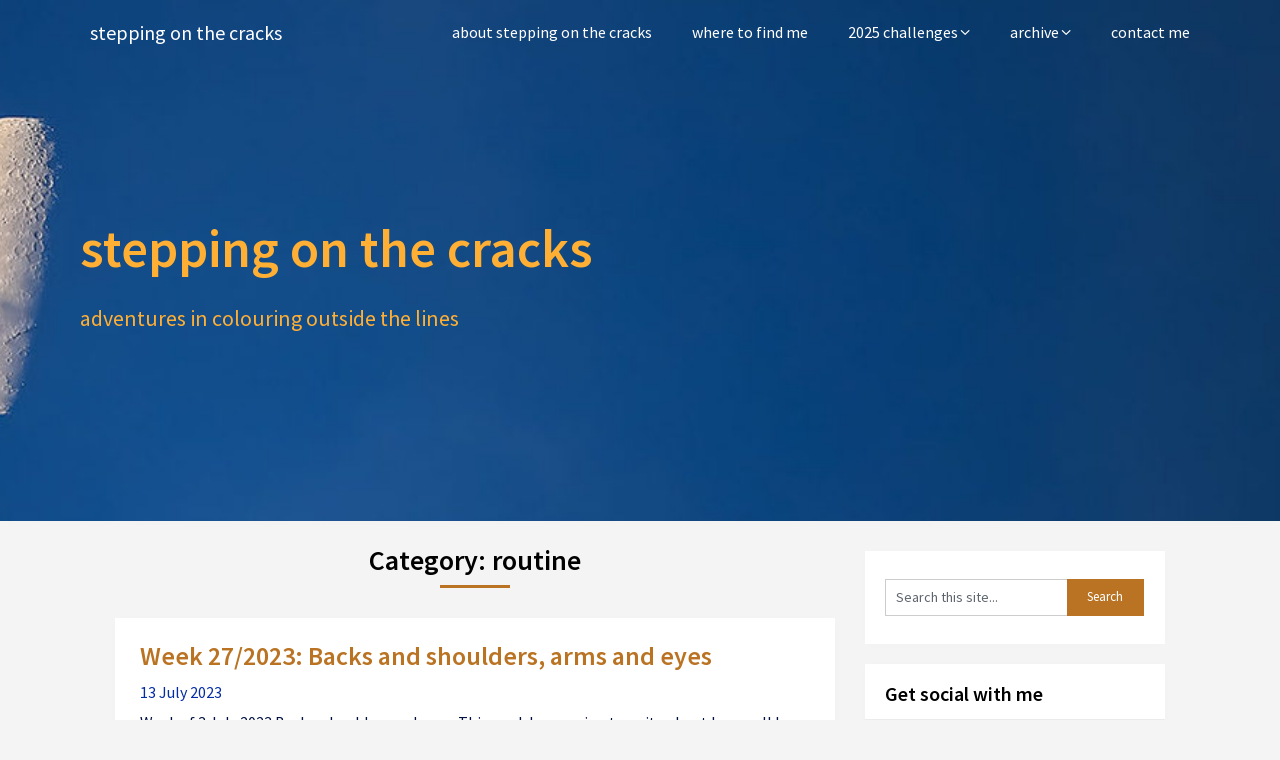

--- FILE ---
content_type: text/html; charset=UTF-8
request_url: https://steppingonthecracks.com/category/routine/page/2/
body_size: 16870
content:
<!DOCTYPE html>
<html lang="en-AU">
<head>
	<meta charset="UTF-8">
	<meta name="viewport" content="width=device-width, initial-scale=1">
	<link rel="profile" href="http://gmpg.org/xfn/11">
	<link rel="pingback" href="https://steppingonthecracks.com/xmlrpc.php">
	<title>routine | stepping on the cracks | Page 2</title>
<meta name='robots' content='max-image-preview:large' />
	<style>img:is([sizes="auto" i], [sizes^="auto," i]) { contain-intrinsic-size: 3000px 1500px }</style>
	<meta name="robots" content="index,follow" />
<link rel="canonical" href="https://steppingonthecracks.com/category/routine/page/2/" />
<meta property="og:locale" content="en_AU" />
<meta property="og:type" content="object" />
<meta property="og:title" content="routine, stepping on the cracks, Page 2" />
<meta property="og:url" content="https://steppingonthecracks.com/category/routine/page/2/" />
<meta property="og:site_name" name="copyright" content="stepping on the cracks" />
<link rel='dns-prefetch' href='//static.addtoany.com' />
<link rel='dns-prefetch' href='//fonts.googleapis.com' />
<link rel="alternate" type="application/rss+xml" title="stepping on the cracks &raquo; Feed" href="https://steppingonthecracks.com/feed/" />
<link rel="alternate" type="application/rss+xml" title="stepping on the cracks &raquo; Comments Feed" href="https://steppingonthecracks.com/comments/feed/" />
<link rel="alternate" type="application/rss+xml" title="stepping on the cracks &raquo; routine Category Feed" href="https://steppingonthecracks.com/category/routine/feed/" />
<script type="text/javascript">
/* <![CDATA[ */
window._wpemojiSettings = {"baseUrl":"https:\/\/s.w.org\/images\/core\/emoji\/16.0.1\/72x72\/","ext":".png","svgUrl":"https:\/\/s.w.org\/images\/core\/emoji\/16.0.1\/svg\/","svgExt":".svg","source":{"concatemoji":"https:\/\/steppingonthecracks.com\/wp-includes\/js\/wp-emoji-release.min.js?ver=6.8.3"}};
/*! This file is auto-generated */
!function(s,n){var o,i,e;function c(e){try{var t={supportTests:e,timestamp:(new Date).valueOf()};sessionStorage.setItem(o,JSON.stringify(t))}catch(e){}}function p(e,t,n){e.clearRect(0,0,e.canvas.width,e.canvas.height),e.fillText(t,0,0);var t=new Uint32Array(e.getImageData(0,0,e.canvas.width,e.canvas.height).data),a=(e.clearRect(0,0,e.canvas.width,e.canvas.height),e.fillText(n,0,0),new Uint32Array(e.getImageData(0,0,e.canvas.width,e.canvas.height).data));return t.every(function(e,t){return e===a[t]})}function u(e,t){e.clearRect(0,0,e.canvas.width,e.canvas.height),e.fillText(t,0,0);for(var n=e.getImageData(16,16,1,1),a=0;a<n.data.length;a++)if(0!==n.data[a])return!1;return!0}function f(e,t,n,a){switch(t){case"flag":return n(e,"\ud83c\udff3\ufe0f\u200d\u26a7\ufe0f","\ud83c\udff3\ufe0f\u200b\u26a7\ufe0f")?!1:!n(e,"\ud83c\udde8\ud83c\uddf6","\ud83c\udde8\u200b\ud83c\uddf6")&&!n(e,"\ud83c\udff4\udb40\udc67\udb40\udc62\udb40\udc65\udb40\udc6e\udb40\udc67\udb40\udc7f","\ud83c\udff4\u200b\udb40\udc67\u200b\udb40\udc62\u200b\udb40\udc65\u200b\udb40\udc6e\u200b\udb40\udc67\u200b\udb40\udc7f");case"emoji":return!a(e,"\ud83e\udedf")}return!1}function g(e,t,n,a){var r="undefined"!=typeof WorkerGlobalScope&&self instanceof WorkerGlobalScope?new OffscreenCanvas(300,150):s.createElement("canvas"),o=r.getContext("2d",{willReadFrequently:!0}),i=(o.textBaseline="top",o.font="600 32px Arial",{});return e.forEach(function(e){i[e]=t(o,e,n,a)}),i}function t(e){var t=s.createElement("script");t.src=e,t.defer=!0,s.head.appendChild(t)}"undefined"!=typeof Promise&&(o="wpEmojiSettingsSupports",i=["flag","emoji"],n.supports={everything:!0,everythingExceptFlag:!0},e=new Promise(function(e){s.addEventListener("DOMContentLoaded",e,{once:!0})}),new Promise(function(t){var n=function(){try{var e=JSON.parse(sessionStorage.getItem(o));if("object"==typeof e&&"number"==typeof e.timestamp&&(new Date).valueOf()<e.timestamp+604800&&"object"==typeof e.supportTests)return e.supportTests}catch(e){}return null}();if(!n){if("undefined"!=typeof Worker&&"undefined"!=typeof OffscreenCanvas&&"undefined"!=typeof URL&&URL.createObjectURL&&"undefined"!=typeof Blob)try{var e="postMessage("+g.toString()+"("+[JSON.stringify(i),f.toString(),p.toString(),u.toString()].join(",")+"));",a=new Blob([e],{type:"text/javascript"}),r=new Worker(URL.createObjectURL(a),{name:"wpTestEmojiSupports"});return void(r.onmessage=function(e){c(n=e.data),r.terminate(),t(n)})}catch(e){}c(n=g(i,f,p,u))}t(n)}).then(function(e){for(var t in e)n.supports[t]=e[t],n.supports.everything=n.supports.everything&&n.supports[t],"flag"!==t&&(n.supports.everythingExceptFlag=n.supports.everythingExceptFlag&&n.supports[t]);n.supports.everythingExceptFlag=n.supports.everythingExceptFlag&&!n.supports.flag,n.DOMReady=!1,n.readyCallback=function(){n.DOMReady=!0}}).then(function(){return e}).then(function(){var e;n.supports.everything||(n.readyCallback(),(e=n.source||{}).concatemoji?t(e.concatemoji):e.wpemoji&&e.twemoji&&(t(e.twemoji),t(e.wpemoji)))}))}((window,document),window._wpemojiSettings);
/* ]]> */
</script>
<style id='superb-addons-variable-fallbacks-inline-css' type='text/css'>
:root{--wp--preset--color--primary:#1f7cec;--wp--preset--color--primary-hover:#3993ff;--wp--preset--color--base:#fff;--wp--preset--color--featured:#0a284b;--wp--preset--color--contrast-light:#fff;--wp--preset--color--contrast-dark:#000;--wp--preset--color--mono-1:#0d3c74;--wp--preset--color--mono-2:#64748b;--wp--preset--color--mono-3:#e2e8f0;--wp--preset--color--mono-4:#f8fafc;--wp--preset--spacing--superbspacing-xxsmall:clamp(5px,1vw,10px);--wp--preset--spacing--superbspacing-xsmall:clamp(10px,2vw,20px);--wp--preset--spacing--superbspacing-small:clamp(20px,4vw,40px);--wp--preset--spacing--superbspacing-medium:clamp(30px,6vw,60px);--wp--preset--spacing--superbspacing-large:clamp(40px,8vw,80px);--wp--preset--spacing--superbspacing-xlarge:clamp(50px,10vw,100px);--wp--preset--spacing--superbspacing-xxlarge:clamp(60px,12vw,120px);--wp--preset--font-size--superbfont-tiny:clamp(10px,0.625rem + ((1vw - 3.2px) * 0.227),12px);--wp--preset--font-size--superbfont-xxsmall:clamp(12px,0.75rem + ((1vw - 3.2px) * 0.227),14px);--wp--preset--font-size--superbfont-xsmall:clamp(16px,1rem + ((1vw - 3.2px) * 1),16px);--wp--preset--font-size--superbfont-small:clamp(16px,1rem + ((1vw - 3.2px) * 0.227),18px);--wp--preset--font-size--superbfont-medium:clamp(18px,1.125rem + ((1vw - 3.2px) * 0.227),20px);--wp--preset--font-size--superbfont-large:clamp(24px,1.5rem + ((1vw - 3.2px) * 0.909),32px);--wp--preset--font-size--superbfont-xlarge:clamp(32px,2rem + ((1vw - 3.2px) * 1.818),48px);--wp--preset--font-size--superbfont-xxlarge:clamp(40px,2.5rem + ((1vw - 3.2px) * 2.727),64px)}.has-primary-color{color:var(--wp--preset--color--primary)!important}.has-primary-hover-color{color:var(--wp--preset--color--primary-hover)!important}.has-base-color{color:var(--wp--preset--color--base)!important}.has-featured-color{color:var(--wp--preset--color--featured)!important}.has-contrast-light-color{color:var(--wp--preset--color--contrast-light)!important}.has-contrast-dark-color{color:var(--wp--preset--color--contrast-dark)!important}.has-mono-1-color{color:var(--wp--preset--color--mono-1)!important}.has-mono-2-color{color:var(--wp--preset--color--mono-2)!important}.has-mono-3-color{color:var(--wp--preset--color--mono-3)!important}.has-mono-4-color{color:var(--wp--preset--color--mono-4)!important}.has-primary-background-color{background-color:var(--wp--preset--color--primary)!important}.has-primary-hover-background-color{background-color:var(--wp--preset--color--primary-hover)!important}.has-base-background-color{background-color:var(--wp--preset--color--base)!important}.has-featured-background-color{background-color:var(--wp--preset--color--featured)!important}.has-contrast-light-background-color{background-color:var(--wp--preset--color--contrast-light)!important}.has-contrast-dark-background-color{background-color:var(--wp--preset--color--contrast-dark)!important}.has-mono-1-background-color{background-color:var(--wp--preset--color--mono-1)!important}.has-mono-2-background-color{background-color:var(--wp--preset--color--mono-2)!important}.has-mono-3-background-color{background-color:var(--wp--preset--color--mono-3)!important}.has-mono-4-background-color{background-color:var(--wp--preset--color--mono-4)!important}.has-superbfont-tiny-font-size{font-size:var(--wp--preset--font-size--superbfont-tiny)!important}.has-superbfont-xxsmall-font-size{font-size:var(--wp--preset--font-size--superbfont-xxsmall)!important}.has-superbfont-xsmall-font-size{font-size:var(--wp--preset--font-size--superbfont-xsmall)!important}.has-superbfont-small-font-size{font-size:var(--wp--preset--font-size--superbfont-small)!important}.has-superbfont-medium-font-size{font-size:var(--wp--preset--font-size--superbfont-medium)!important}.has-superbfont-large-font-size{font-size:var(--wp--preset--font-size--superbfont-large)!important}.has-superbfont-xlarge-font-size{font-size:var(--wp--preset--font-size--superbfont-xlarge)!important}.has-superbfont-xxlarge-font-size{font-size:var(--wp--preset--font-size--superbfont-xxlarge)!important}
</style>
<style id='wp-emoji-styles-inline-css' type='text/css'>

	img.wp-smiley, img.emoji {
		display: inline !important;
		border: none !important;
		box-shadow: none !important;
		height: 1em !important;
		width: 1em !important;
		margin: 0 0.07em !important;
		vertical-align: -0.1em !important;
		background: none !important;
		padding: 0 !important;
	}
</style>
<link rel='stylesheet' id='wp-block-library-css' href='https://steppingonthecracks.com/wp-includes/css/dist/block-library/style.min.css?ver=6.8.3' type='text/css' media='all' />
<style id='wp-block-library-inline-css' type='text/css'>
.wp-block-group.is-style-superbaddons-card{background-color:var(--wp--preset--color--contrast-light);border-color:var(--wp--preset--color--mono-3);border-radius:10px;border-style:solid;border-width:1px;box-shadow:0 1px 2px 0 rgba(0,0,0,.05);color:var(--wp--preset--color--contrast-dark);padding:var(--wp--preset--spacing--superbspacing-small)}
</style>
<style id='classic-theme-styles-inline-css' type='text/css'>
/*! This file is auto-generated */
.wp-block-button__link{color:#fff;background-color:#32373c;border-radius:9999px;box-shadow:none;text-decoration:none;padding:calc(.667em + 2px) calc(1.333em + 2px);font-size:1.125em}.wp-block-file__button{background:#32373c;color:#fff;text-decoration:none}
</style>
<style id='superb-addons-animated-heading-style-inline-css' type='text/css'>
.superbaddons-animated-heading-block{overflow:hidden}.superbaddons-animated-heading-block .superb-animated-heading-letter{display:inline-block}

</style>
<style id='superb-addons-author-box-style-inline-css' type='text/css'>
.superbaddons-authorbox{align-items:stretch;border-radius:10px;display:flex;flex-direction:row;gap:20px;padding:40px 20px}.superbaddons-authorbox-alignment-left{justify-content:flex-start}.superbaddons-authorbox-alignment-center{align-items:center;flex-direction:column;gap:0;justify-content:center;text-align:center}.superbaddons-authorbox-alignment-right{flex-direction:row-reverse;text-align:right}.superbaddons-authorbox-left{align-items:center;display:flex;flex:1;max-width:96px}.superbaddons-authorbox-right{flex:1}.superbaddons-authorbox-avatar{border-radius:50%}.superbaddons-authorbox-authorname{color:#444;font-size:32px;font-style:normal;font-weight:800;line-height:40px}.superbaddons-authorbox-authorbio{color:#7c7c7c;font-size:14px;font-style:normal;font-weight:600;line-height:19px}.superbaddons-authorbox-authorbio,.superbaddons-authorbox-authorname{margin:0}.superbaddons-authorbox-social-wrapper{align-items:flex-start;display:flex;flex-direction:row;gap:10px}.superbaddons-authorbox-social-wrapper a{margin-top:15px}

</style>
<style id='superb-addons-ratings-style-inline-css' type='text/css'>
.superbaddongs-ratings-overall-wrapper{display:flex;flex-direction:column}.superbaddons-ratings-overall-label{font-style:normal;font-weight:700}.superbaddons-ratings-overall-rating-wrapper{align-items:center;display:flex;flex-direction:row;gap:12px}.superbaddons-ratings-overall-rating{align-items:center;display:flex;font-style:normal;font-weight:800;gap:5px;line-height:40px}.superbaddons-ratings-stars-icons{display:flex;flex-wrap:wrap;gap:8px;position:relative}.superbaddons-ratings-single-star{align-items:center;display:flex;position:relative}.superbaddons-ratings-single-percentage-star{left:0;overflow:hidden;position:absolute;top:0}.superbaddons-ratings-ratingbar-label{font-weight:700;margin:30px 0 16px}.superbaddons-ratings-ratingbar-bar{border-radius:100px;overflow:hidden;width:100%}.superbaddons-ratings-ratingbar-bar,.superbaddons-ratings-ratingbar-bar-fill{height:10px}.superbaddons-ratings-alignment-center{text-align:center}.superbaddons-ratings-alignment-center .superbaddons-ratings-overall-rating-wrapper{justify-content:center}.superbaddons-ratings-alignment-right{text-align:right}.superbaddons-ratings-alignment-right .superbaddons-ratings-overall-rating-wrapper{flex-direction:row-reverse}

</style>
<style id='superb-addons-table-of-contents-style-inline-css' type='text/css'>
.superbaddons-tableofcontents{display:flex;flex-direction:column}.superbaddons-tableofcontents-alignment-center{align-items:center;text-align:center}.superbaddons-tableofcontents-alignment-right{direction:rtl}.superbaddons-tableofcontents-boxed{border-radius:10px;padding:40px 20px}.superbaddons-tableofcontents-title{font-style:normal;font-weight:800}.superbaddons-tableofcontents-text{font-style:normal;font-weight:600}.superbaddons-tableofcontents-table ol{list-style-position:inside;margin:0;padding:0}.superbaddons-tableofcontents-table ol ol{padding-left:20px}.superbaddons-tableofcontents-alignment-center .superbaddons-tableofcontents-table ol ol{padding-left:0}.superbaddons-tableofcontents-alignment-right .superbaddons-tableofcontents-table ol ol{padding-left:0;padding-right:20px}

</style>
<style id='superb-addons-recent-posts-style-inline-css' type='text/css'>
.superbaddons-recentposts-alignment-center .superbaddons-recentposts-item-inner{flex-direction:column;justify-content:center;text-align:center}.superbaddons-recentposts-alignment-right{direction:rtl}.superbaddons-recentposts-list{list-style:none;margin:0;padding:0}.superbaddons-recentposts-list a{text-decoration:none}.superbaddons-recentposts-list a:active,.superbaddons-recentposts-list a:focus,.superbaddons-recentposts-list a:hover{color:inherit}.superbaddons-recentposts-item{margin-bottom:10px}.superbaddons-recentposts-item:last-of-type{margin-bottom:0}.superbaddons-recentposts-item-inner{align-items:center;display:flex;gap:10px}.superbaddons-recentposts-item-left,.superbaddons-recentposts-item-right{display:flex;flex-direction:column}

</style>
<style id='superb-addons-cover-image-style-inline-css' type='text/css'>
.superbaddons-coverimage-block{overflow:hidden}

</style>
<style id='superb-addons-google-maps-style-inline-css' type='text/css'>
.superbaddons-google-maps-block{overflow:hidden}

</style>
<style id='superb-addons-reveal-button-style-inline-css' type='text/css'>
.superb-addons-reveal-button{box-sizing:border-box;font-size:18px;padding-right:30px;position:relative}.superb-addons-reveal-button-element{background-color:var(--wp--preset--color--primary,#fff);border:1px solid var(--wp--preset--color--primary,#000);border-radius:5px;box-sizing:border-box;color:var(--wp--preset--color--contrast-light,#000);display:inline-block;line-height:1;margin:0;padding:15px 25px;position:relative;text-align:center;text-decoration:none;width:auto;z-index:1}.superb-addons-reveal-button.superb-addons-reveal-button-width-25{width:calc(25% - var(--wp--style--block-gap, .5em)*.75)}.superb-addons-reveal-button.superb-addons-reveal-button-width-50{width:calc(50% - var(--wp--style--block-gap, .5em)*.5)}.superb-addons-reveal-button.superb-addons-reveal-button-width-75{width:calc(75% - var(--wp--style--block-gap, .5em)*.25)}.superb-addons-reveal-button.superb-addons-reveal-button-width-100{flex-basis:100%;width:100%}.superb-has-custom-width .superb-addons-reveal-button-element{width:100%}.superb-addons-reveal-button-has-reveal .superb-addons-reveal-button-element.superb-addons-reveal-button-cta{border-bottom-right-radius:0!important;border-top-right-radius:0!important}.superb-addons-reveal-button-element.superb-addons-reveal-button-revealed{border-color:var(--wp--preset--color--primary,#000);border-style:dashed;display:inline-flex;gap:10px;margin-right:0;-webkit-user-select:all;-moz-user-select:all;user-select:all}.superb-addons-reveal-button-element.superb-addons-reveal-button-revealed,.superb-addons-reveal-button-teaser{align-items:center;background-color:var(--wp--preset--color--contrast-light,#fff);color:var(--wp--preset--color--primary,#000)}.superb-addons-reveal-button-teaser{border:1px dashed #000;border:1px dashed var(--wp--preset--color--primary,#000);border-radius:0 8px 8px 0;box-sizing:border-box;display:none;height:100%;justify-content:flex-end;padding:0 10px;position:absolute;right:0;top:0;-webkit-user-select:none;-moz-user-select:none;user-select:none;width:50%;z-index:0}.superb-addons-reveal-button-has-reveal .superb-addons-reveal-button-teaser{display:flex}.superb-addons-reveal-button .superb-has-teaser-text-color{color:var(--superb-addons-reveal-button-teaser-text)}.superb-addons-reveal-button .superb-has-teaser-background-color{background-color:var(--superb-addons-reveal-button-teaser-background)}.superb-addons-reveal-button:active,.superb-addons-reveal-button:focus,.superb-addons-reveal-button:hover{text-decoration:none}.superb-addons-reveal-button-element button{align-items:center;background:none;border:none;color:inherit;cursor:pointer;display:inline-flex;font-family:inherit;font-size:18px;font-weight:inherit;margin:0;padding:0;text-align:center;text-decoration:none;-webkit-user-select:none;-moz-user-select:none;user-select:none}

</style>
<style id='superb-addons-accordion-block-style-inline-css' type='text/css'>
.wp-block-superb-addons-accordion-block{background-color:#fff;border:1px solid #ddd;border-radius:4px;margin-bottom:1em;overflow:hidden}.wp-block-superb-addons-accordion-block.superb-accordion-is-open .superb-accordion-header{background-color:rgba(0,0,0,.05);border-bottom:1px solid rgba(0,0,0,.1)}.wp-block-superb-addons-accordion-block.superb-accordion-is-open .superb-accordion-header .superb-accordion-icon:before{transform:translate(-50%,-50%) rotate(45deg)}.wp-block-superb-addons-accordion-block.superb-accordion-is-open .superb-accordion-header .superb-accordion-icon:after{transform:translate(-50%,-50%) rotate(135deg)}.wp-block-superb-addons-accordion-block.superb-accordion-is-open .superb-accordion-content{display:block!important;height:auto}.wp-block-superb-addons-accordion-block .superb-accordion-header{align-items:center;background-color:rgba(0,0,0,.03);border-bottom:0 solid transparent;cursor:pointer;display:flex;justify-content:space-between;padding:15px;padding:var(--wp--preset--spacing--superbspacing-xsmall,15px);position:relative;transition:background-color .2s ease,border-bottom .2s ease}.wp-block-superb-addons-accordion-block .superb-accordion-header:hover{background-color:rgba(0,0,0,.05)}.wp-block-superb-addons-accordion-block .superb-accordion-title{flex-grow:1;font-size:1.1em;font-weight:500;margin:0}.wp-block-superb-addons-accordion-block .superb-accordion-icon{flex-shrink:0;height:24px;margin-left:10px;position:relative;width:24px}.wp-block-superb-addons-accordion-block .superb-accordion-icon:after,.wp-block-superb-addons-accordion-block .superb-accordion-icon:before{background-color:currentColor;content:"";height:2px;left:50%;position:absolute;top:50%;transition:transform .3s ease;width:12px}.wp-block-superb-addons-accordion-block .superb-accordion-icon:before{transform:translate(-50%,-50%)}.wp-block-superb-addons-accordion-block .superb-accordion-icon:after{transform:translate(-50%,-50%) rotate(90deg)}.wp-block-superb-addons-accordion-block .superb-accordion-content{height:0;overflow:hidden;padding:0;transition:height .3s ease-in-out}.wp-block-superb-addons-accordion-block .superb-accordion-content .superb-accordion-content-wrapper{padding:15px;padding:var(--wp--preset--spacing--superbspacing-xsmall,15px)}

</style>
<link rel='stylesheet' id='wpda_form_gutenberg_css-css' href='https://steppingonthecracks.com/wp-content/plugins/contact-forms-builder/wpdevart-inc/gutenberg/style.css?ver=6.8.3' type='text/css' media='all' />
<style id='global-styles-inline-css' type='text/css'>
:root{--wp--preset--aspect-ratio--square: 1;--wp--preset--aspect-ratio--4-3: 4/3;--wp--preset--aspect-ratio--3-4: 3/4;--wp--preset--aspect-ratio--3-2: 3/2;--wp--preset--aspect-ratio--2-3: 2/3;--wp--preset--aspect-ratio--16-9: 16/9;--wp--preset--aspect-ratio--9-16: 9/16;--wp--preset--color--black: #000000;--wp--preset--color--cyan-bluish-gray: #abb8c3;--wp--preset--color--white: #ffffff;--wp--preset--color--pale-pink: #f78da7;--wp--preset--color--vivid-red: #cf2e2e;--wp--preset--color--luminous-vivid-orange: #ff6900;--wp--preset--color--luminous-vivid-amber: #fcb900;--wp--preset--color--light-green-cyan: #7bdcb5;--wp--preset--color--vivid-green-cyan: #00d084;--wp--preset--color--pale-cyan-blue: #8ed1fc;--wp--preset--color--vivid-cyan-blue: #0693e3;--wp--preset--color--vivid-purple: #9b51e0;--wp--preset--gradient--vivid-cyan-blue-to-vivid-purple: linear-gradient(135deg,rgba(6,147,227,1) 0%,rgb(155,81,224) 100%);--wp--preset--gradient--light-green-cyan-to-vivid-green-cyan: linear-gradient(135deg,rgb(122,220,180) 0%,rgb(0,208,130) 100%);--wp--preset--gradient--luminous-vivid-amber-to-luminous-vivid-orange: linear-gradient(135deg,rgba(252,185,0,1) 0%,rgba(255,105,0,1) 100%);--wp--preset--gradient--luminous-vivid-orange-to-vivid-red: linear-gradient(135deg,rgba(255,105,0,1) 0%,rgb(207,46,46) 100%);--wp--preset--gradient--very-light-gray-to-cyan-bluish-gray: linear-gradient(135deg,rgb(238,238,238) 0%,rgb(169,184,195) 100%);--wp--preset--gradient--cool-to-warm-spectrum: linear-gradient(135deg,rgb(74,234,220) 0%,rgb(151,120,209) 20%,rgb(207,42,186) 40%,rgb(238,44,130) 60%,rgb(251,105,98) 80%,rgb(254,248,76) 100%);--wp--preset--gradient--blush-light-purple: linear-gradient(135deg,rgb(255,206,236) 0%,rgb(152,150,240) 100%);--wp--preset--gradient--blush-bordeaux: linear-gradient(135deg,rgb(254,205,165) 0%,rgb(254,45,45) 50%,rgb(107,0,62) 100%);--wp--preset--gradient--luminous-dusk: linear-gradient(135deg,rgb(255,203,112) 0%,rgb(199,81,192) 50%,rgb(65,88,208) 100%);--wp--preset--gradient--pale-ocean: linear-gradient(135deg,rgb(255,245,203) 0%,rgb(182,227,212) 50%,rgb(51,167,181) 100%);--wp--preset--gradient--electric-grass: linear-gradient(135deg,rgb(202,248,128) 0%,rgb(113,206,126) 100%);--wp--preset--gradient--midnight: linear-gradient(135deg,rgb(2,3,129) 0%,rgb(40,116,252) 100%);--wp--preset--font-size--small: 13px;--wp--preset--font-size--medium: 20px;--wp--preset--font-size--large: 36px;--wp--preset--font-size--x-large: 42px;--wp--preset--spacing--20: 0.44rem;--wp--preset--spacing--30: 0.67rem;--wp--preset--spacing--40: 1rem;--wp--preset--spacing--50: 1.5rem;--wp--preset--spacing--60: 2.25rem;--wp--preset--spacing--70: 3.38rem;--wp--preset--spacing--80: 5.06rem;--wp--preset--shadow--natural: 6px 6px 9px rgba(0, 0, 0, 0.2);--wp--preset--shadow--deep: 12px 12px 50px rgba(0, 0, 0, 0.4);--wp--preset--shadow--sharp: 6px 6px 0px rgba(0, 0, 0, 0.2);--wp--preset--shadow--outlined: 6px 6px 0px -3px rgba(255, 255, 255, 1), 6px 6px rgba(0, 0, 0, 1);--wp--preset--shadow--crisp: 6px 6px 0px rgba(0, 0, 0, 1);}:where(.is-layout-flex){gap: 0.5em;}:where(.is-layout-grid){gap: 0.5em;}body .is-layout-flex{display: flex;}.is-layout-flex{flex-wrap: wrap;align-items: center;}.is-layout-flex > :is(*, div){margin: 0;}body .is-layout-grid{display: grid;}.is-layout-grid > :is(*, div){margin: 0;}:where(.wp-block-columns.is-layout-flex){gap: 2em;}:where(.wp-block-columns.is-layout-grid){gap: 2em;}:where(.wp-block-post-template.is-layout-flex){gap: 1.25em;}:where(.wp-block-post-template.is-layout-grid){gap: 1.25em;}.has-black-color{color: var(--wp--preset--color--black) !important;}.has-cyan-bluish-gray-color{color: var(--wp--preset--color--cyan-bluish-gray) !important;}.has-white-color{color: var(--wp--preset--color--white) !important;}.has-pale-pink-color{color: var(--wp--preset--color--pale-pink) !important;}.has-vivid-red-color{color: var(--wp--preset--color--vivid-red) !important;}.has-luminous-vivid-orange-color{color: var(--wp--preset--color--luminous-vivid-orange) !important;}.has-luminous-vivid-amber-color{color: var(--wp--preset--color--luminous-vivid-amber) !important;}.has-light-green-cyan-color{color: var(--wp--preset--color--light-green-cyan) !important;}.has-vivid-green-cyan-color{color: var(--wp--preset--color--vivid-green-cyan) !important;}.has-pale-cyan-blue-color{color: var(--wp--preset--color--pale-cyan-blue) !important;}.has-vivid-cyan-blue-color{color: var(--wp--preset--color--vivid-cyan-blue) !important;}.has-vivid-purple-color{color: var(--wp--preset--color--vivid-purple) !important;}.has-black-background-color{background-color: var(--wp--preset--color--black) !important;}.has-cyan-bluish-gray-background-color{background-color: var(--wp--preset--color--cyan-bluish-gray) !important;}.has-white-background-color{background-color: var(--wp--preset--color--white) !important;}.has-pale-pink-background-color{background-color: var(--wp--preset--color--pale-pink) !important;}.has-vivid-red-background-color{background-color: var(--wp--preset--color--vivid-red) !important;}.has-luminous-vivid-orange-background-color{background-color: var(--wp--preset--color--luminous-vivid-orange) !important;}.has-luminous-vivid-amber-background-color{background-color: var(--wp--preset--color--luminous-vivid-amber) !important;}.has-light-green-cyan-background-color{background-color: var(--wp--preset--color--light-green-cyan) !important;}.has-vivid-green-cyan-background-color{background-color: var(--wp--preset--color--vivid-green-cyan) !important;}.has-pale-cyan-blue-background-color{background-color: var(--wp--preset--color--pale-cyan-blue) !important;}.has-vivid-cyan-blue-background-color{background-color: var(--wp--preset--color--vivid-cyan-blue) !important;}.has-vivid-purple-background-color{background-color: var(--wp--preset--color--vivid-purple) !important;}.has-black-border-color{border-color: var(--wp--preset--color--black) !important;}.has-cyan-bluish-gray-border-color{border-color: var(--wp--preset--color--cyan-bluish-gray) !important;}.has-white-border-color{border-color: var(--wp--preset--color--white) !important;}.has-pale-pink-border-color{border-color: var(--wp--preset--color--pale-pink) !important;}.has-vivid-red-border-color{border-color: var(--wp--preset--color--vivid-red) !important;}.has-luminous-vivid-orange-border-color{border-color: var(--wp--preset--color--luminous-vivid-orange) !important;}.has-luminous-vivid-amber-border-color{border-color: var(--wp--preset--color--luminous-vivid-amber) !important;}.has-light-green-cyan-border-color{border-color: var(--wp--preset--color--light-green-cyan) !important;}.has-vivid-green-cyan-border-color{border-color: var(--wp--preset--color--vivid-green-cyan) !important;}.has-pale-cyan-blue-border-color{border-color: var(--wp--preset--color--pale-cyan-blue) !important;}.has-vivid-cyan-blue-border-color{border-color: var(--wp--preset--color--vivid-cyan-blue) !important;}.has-vivid-purple-border-color{border-color: var(--wp--preset--color--vivid-purple) !important;}.has-vivid-cyan-blue-to-vivid-purple-gradient-background{background: var(--wp--preset--gradient--vivid-cyan-blue-to-vivid-purple) !important;}.has-light-green-cyan-to-vivid-green-cyan-gradient-background{background: var(--wp--preset--gradient--light-green-cyan-to-vivid-green-cyan) !important;}.has-luminous-vivid-amber-to-luminous-vivid-orange-gradient-background{background: var(--wp--preset--gradient--luminous-vivid-amber-to-luminous-vivid-orange) !important;}.has-luminous-vivid-orange-to-vivid-red-gradient-background{background: var(--wp--preset--gradient--luminous-vivid-orange-to-vivid-red) !important;}.has-very-light-gray-to-cyan-bluish-gray-gradient-background{background: var(--wp--preset--gradient--very-light-gray-to-cyan-bluish-gray) !important;}.has-cool-to-warm-spectrum-gradient-background{background: var(--wp--preset--gradient--cool-to-warm-spectrum) !important;}.has-blush-light-purple-gradient-background{background: var(--wp--preset--gradient--blush-light-purple) !important;}.has-blush-bordeaux-gradient-background{background: var(--wp--preset--gradient--blush-bordeaux) !important;}.has-luminous-dusk-gradient-background{background: var(--wp--preset--gradient--luminous-dusk) !important;}.has-pale-ocean-gradient-background{background: var(--wp--preset--gradient--pale-ocean) !important;}.has-electric-grass-gradient-background{background: var(--wp--preset--gradient--electric-grass) !important;}.has-midnight-gradient-background{background: var(--wp--preset--gradient--midnight) !important;}.has-small-font-size{font-size: var(--wp--preset--font-size--small) !important;}.has-medium-font-size{font-size: var(--wp--preset--font-size--medium) !important;}.has-large-font-size{font-size: var(--wp--preset--font-size--large) !important;}.has-x-large-font-size{font-size: var(--wp--preset--font-size--x-large) !important;}
:where(.wp-block-post-template.is-layout-flex){gap: 1.25em;}:where(.wp-block-post-template.is-layout-grid){gap: 1.25em;}
:where(.wp-block-columns.is-layout-flex){gap: 2em;}:where(.wp-block-columns.is-layout-grid){gap: 2em;}
:root :where(.wp-block-pullquote){font-size: 1.5em;line-height: 1.6;}
</style>
<link rel='stylesheet' id='wc-gallery-style-css' href='https://steppingonthecracks.com/wp-content/plugins/boldgrid-gallery/includes/css/style.css?ver=1.55' type='text/css' media='all' />
<link rel='stylesheet' id='wc-gallery-popup-style-css' href='https://steppingonthecracks.com/wp-content/plugins/boldgrid-gallery/includes/css/magnific-popup.css?ver=1.1.0' type='text/css' media='all' />
<link rel='stylesheet' id='wc-gallery-flexslider-style-css' href='https://steppingonthecracks.com/wp-content/plugins/boldgrid-gallery/includes/vendors/flexslider/flexslider.css?ver=2.6.1' type='text/css' media='all' />
<link rel='stylesheet' id='wc-gallery-owlcarousel-style-css' href='https://steppingonthecracks.com/wp-content/plugins/boldgrid-gallery/includes/vendors/owlcarousel/assets/owl.carousel.css?ver=2.1.4' type='text/css' media='all' />
<link rel='stylesheet' id='wc-gallery-owlcarousel-theme-style-css' href='https://steppingonthecracks.com/wp-content/plugins/boldgrid-gallery/includes/vendors/owlcarousel/assets/owl.theme.default.css?ver=2.1.4' type='text/css' media='all' />
<link rel='stylesheet' id='superb-addons-patterns-css' href='https://steppingonthecracks.com/wp-content/plugins/superb-blocks/assets/css/patterns.min.css?ver=3.6.0' type='text/css' media='all' />
<link rel='stylesheet' id='superb-addons-enhancements-css' href='https://steppingonthecracks.com/wp-content/plugins/superb-blocks/assets/css/enhancements.min.css?ver=3.6.0' type='text/css' media='all' />
<link rel='stylesheet' id='wp-ulike-css' href='https://steppingonthecracks.com/wp-content/plugins/wp-ulike/assets/css/wp-ulike.min.css?ver=4.7.11' type='text/css' media='all' />
<link rel='stylesheet' id='newsbloggerly-parent-style-css' href='https://steppingonthecracks.com/wp-content/themes/customizable-blogily/style.css?ver=6.8.3' type='text/css' media='all' />
<link rel='stylesheet' id='newsbloggerly-google-fonts-css' href='//fonts.googleapis.com/css?family=Source+Sans+Pro%3Aital%2Cwght%400%2C400%3B0%2C600%3B1%2C400%3B1%2C600&#038;display=swap&#038;ver=6.8.3' type='text/css' media='all' />
<link rel='stylesheet' id='customizable-blogily-style-css' href='https://steppingonthecracks.com/wp-content/themes/newsbloggerly/style.css?ver=6.8.3' type='text/css' media='all' />
<link rel='stylesheet' id='customizable-blogily-fonts-css' href='//fonts.googleapis.com/css?family=Roboto%3A300%2C400%2C500%2C700%2C900' type='text/css' media='all' />
<link rel='stylesheet' id='addtoany-css' href='https://steppingonthecracks.com/wp-content/plugins/add-to-any/addtoany.min.css?ver=1.16' type='text/css' media='all' />
<link rel='stylesheet' id='boldgrid-components-css' href='https://steppingonthecracks.com/wp-content/plugins/post-and-page-builder/assets/css/components.min.css?ver=2.16.5' type='text/css' media='all' />
<link rel='stylesheet' id='font-awesome-css' href='https://steppingonthecracks.com/wp-content/plugins/post-and-page-builder/assets/css/font-awesome.min.css?ver=4.7' type='text/css' media='all' />
<link rel='stylesheet' id='boldgrid-fe-css' href='https://steppingonthecracks.com/wp-content/plugins/post-and-page-builder/assets/css/editor-fe.min.css?ver=1.27.9' type='text/css' media='all' />
<link rel='stylesheet' id='boldgrid-custom-styles-css' href='https://steppingonthecracks.com/wp-content/uploads/boldgrid/custom-styles.css?ver=1713956387' type='text/css' media='all' />
<link rel='stylesheet' id='bgpbpp-public-css' href='https://steppingonthecracks.com/wp-content/plugins/post-and-page-builder-premium/dist/application.min.css?ver=1.2.7' type='text/css' media='all' />
<script type="text/javascript" id="addtoany-core-js-before">
/* <![CDATA[ */
window.a2a_config=window.a2a_config||{};a2a_config.callbacks=[];a2a_config.overlays=[];a2a_config.templates={};a2a_localize = {
	Share: "Share",
	Save: "Save",
	Subscribe: "Subscribe",
	Email: "Email",
	Bookmark: "Bookmark",
	ShowAll: "Show All",
	ShowLess: "Show less",
	FindServices: "Find service(s)",
	FindAnyServiceToAddTo: "Instantly find any service to add to",
	PoweredBy: "Powered by",
	ShareViaEmail: "Share via email",
	SubscribeViaEmail: "Subscribe via email",
	BookmarkInYourBrowser: "Bookmark in your browser",
	BookmarkInstructions: "Press Ctrl+D or \u2318+D to bookmark this page",
	AddToYourFavorites: "Add to your favourites",
	SendFromWebOrProgram: "Send from any email address or email program",
	EmailProgram: "Email program",
	More: "More&#8230;",
	ThanksForSharing: "Thanks for sharing!",
	ThanksForFollowing: "Thanks for following!"
};

a2a_config.icon_color="#e6912a";
/* ]]> */
</script>
<script type="text/javascript" defer src="https://static.addtoany.com/menu/page.js" id="addtoany-core-js"></script>
<script type="text/javascript" src="https://steppingonthecracks.com/wp-includes/js/jquery/jquery.min.js?ver=3.7.1" id="jquery-core-js"></script>
<script type="text/javascript" src="https://steppingonthecracks.com/wp-includes/js/jquery/jquery-migrate.min.js?ver=3.4.1" id="jquery-migrate-js"></script>
<script type="text/javascript" defer src="https://steppingonthecracks.com/wp-content/plugins/add-to-any/addtoany.min.js?ver=1.1" id="addtoany-jquery-js"></script>
<link rel="https://api.w.org/" href="https://steppingonthecracks.com/wp-json/" /><link rel="alternate" title="JSON" type="application/json" href="https://steppingonthecracks.com/wp-json/wp/v2/categories/120" /><link rel="EditURI" type="application/rsd+xml" title="RSD" href="https://steppingonthecracks.com/xmlrpc.php?rsd" />
<meta name="generator" content="WordPress 6.8.3" />

      <style type="text/css">
              
         .post-date-customizable,
         span.entry-meta {
          display:block;
        }
            
      a.readmore-button, a.readmore-button:hover{ background: #ba7323; }
            .related-posts .related-posts-no-img h5.title.front-view-title, #tabber .inside li .meta b,footer .widget li a:hover,.fn a,.reply a,#tabber .inside li div.info .entry-title a:hover, #navigation ul ul a:hover,.single_post a, a:hover, .sidebar.c-4-12 .textwidget a, #site-footer .textwidget a, #commentform a, #tabber .inside li a, .copyrights a:hover, a, .sidebar.c-4-12 a:hover, .top a:hover, footer .tagcloud a:hover,.sticky-text { color: #ba7323; }
      .total-comments span:after, span.sticky-post, .nav-previous a:hover, .nav-next a:hover, #commentform input#submit, #searchform input[type='submit'], .home_menu_item, .currenttext, .pagination a:hover, .readMore a, .customizableblogily-subscribe input[type='submit'], .pagination .current, .woocommerce nav.woocommerce-pagination ul li a:focus, .woocommerce nav.woocommerce-pagination ul li a:hover, .woocommerce nav.woocommerce-pagination ul li span.current, .woocommerce-product-search input[type="submit"], .woocommerce a.button, .woocommerce-page a.button, .woocommerce button.button, .woocommerce-page button.button, .woocommerce input.button, .woocommerce-page input.button, .woocommerce #respond input#submit, .woocommerce-page #respond input#submit, .woocommerce #content input.button, .woocommerce-page #content input.button, #sidebars h3.widget-title:after, .postauthor h4:after, .related-posts h3:after, .archive .postsby span:after, .comment-respond h4:after, .single_post header:after, #cancel-comment-reply-link, .upper-widgets-grid h3:after  { background-color: #ba7323; }
      #sidebars .widget h3, #sidebars .widget h3 a { border-left-color: #ba7323; }
      .related-posts-no-img, #navigation ul li.current-menu-item a, .woocommerce nav.woocommerce-pagination ul li span.current, .woocommerce-page nav.woocommerce-pagination ul li span.current, .woocommerce #content nav.woocommerce-pagination ul li span.current, .woocommerce-page #content nav.woocommerce-pagination ul li span.current, .woocommerce nav.woocommerce-pagination ul li a:hover, .woocommerce-page nav.woocommerce-pagination ul li a:hover, .woocommerce #content nav.woocommerce-pagination ul li a:hover, .woocommerce-page #content nav.woocommerce-pagination ul li a:hover, .woocommerce nav.woocommerce-pagination ul li a:focus, .woocommerce-page nav.woocommerce-pagination ul li a:focus, .woocommerce #content nav.woocommerce-pagination ul li a:focus, .woocommerce-page #content nav.woocommerce-pagination ul li a:focus, .pagination .current, .tagcloud a { border-color: #ba7323; }
      .corner { border-color: transparent transparent #ba7323 transparent;}
      .pagination a, .pagination2, .pagination .dots, .post.excerpt { background: #ffffff; }
      #content, #comments, #commentsAdd, .related-posts, .single-post .post.excerpt, .postauthor { background: ; }
      #sidebars .widget { background: ; }
      .upper-widgets-grid { background: #032ca6; }
      footer { background: ; }
      .copyrights { background: ; }
      #site-header { background-color: #ffffff; }
      .primary-navigation, .primary-navigation, #navigation ul ul li { background-color: ; }
      a#pull, #navigation .menu a, #navigation .menu a:hover, #navigation .menu .fa > a, #navigation .menu .fa > a, #navigation .toggle-caret, #navigation span.site-logo a, #navigation.mobile-menu-wrapper .site-logo a, .primary-navigation.header-activated #navigation ul ul li a { color:  }
      #sidebars .widget h3, #sidebars .widget h3 a, #sidebars h3 { color: ; }
      #sidebars .widget a, #sidebars a, #sidebars li a { color: ; }
      #sidebars .widget, #sidebars, #sidebars .widget li { color: ; }
      .post.excerpt .post-content, .pagination a, .pagination2, .pagination .dots { color: #011140; }
      .post.excerpt h2.title a { color: #ba7323; }
      .pagination a, .pagination2, .pagination .dots { border-color: #011140; }
      span.entry-meta{ color: #032ca6; }
      .article h1, .article h2, .article h3, .article h4, .article h5, .article h6, .total-comments, .article th{ color: ; }
      .article, .article p, .related-posts .title, .breadcrumb, .article #commentform textarea  { color: ; }
      .article a, .breadcrumb a, #commentform a { color: ; }
      #commentform input#submit, #commentform input#submit:hover{ background: ; }
      .post-date-customizable, .comment time { color: ; }
      .footer-widgets #searchform input[type='submit'],  .footer-widgets #searchform input[type='submit']:hover{ background: ; }
      .footer-widgets h3:after{ background: ; }
      .footer-widgets h3, footer .widget.widget_rss h3 a{ color: ; }
      .footer-widgets .widget li, .footer-widgets .widget, #copyright-note, footer p{ color: ; }
      footer .widget a, #copyright-note a, #copyright-note a:hover, footer .widget a:hover, footer .widget li a:hover{ color: ; }
      .top-column-widget a, .top-column-widget a:hover, .top-column-widget a:active, .top-column-widget a:focus { color: #011140; }
      .top-column-widget, .upper-widgets-grid { color: #ba7323; }
      .top-column-widget .widget.widget_rss h3 a, .upper-widgets-grid h3, .top-column-widget h3{ color: #ffffff; }
      @media screen and (min-width: 865px) {.primary-navigation.header-activated #navigation a { color: #ffffff; }}
      @media screen and (max-width: 865px) {#navigation.mobile-menu-wrapper{ background-color: ; }}
          </style>
    
        <style type="text/css">

        
        .related-posts .related-posts-no-img h5.title.front-view-title, #tabber .inside li .meta b,footer .widget li a:hover,.fn a,.reply a,#tabber .inside li div.info .entry-title a:hover, #navigation ul ul a:hover,.single_post a, a:hover, .sidebar.c-4-12 .textwidget a, #site-footer .textwidget a, #commentform a, #tabber .inside li a, .copyrights a:hover, a, .sidebar.c-4-12 a:hover, .top a:hover, footer .tagcloud a:hover,.sticky-text { color: #ba7323; }

  .total-comments span:after, span.sticky-post, .nav-previous a:hover, .nav-next a:hover, #commentform input#submit, #searchform input[type='submit'], .home_menu_item, .currenttext, .pagination a:hover, .readMore a, .customizableblogily-subscribe input[type='submit'], .pagination .current, .woocommerce nav.woocommerce-pagination ul li a:focus, .woocommerce nav.woocommerce-pagination ul li a:hover, .woocommerce nav.woocommerce-pagination ul li span.current, .woocommerce-product-search input[type="submit"], .woocommerce a.button, .woocommerce-page a.button, .woocommerce button.button, .woocommerce-page button.button, .woocommerce input.button, .woocommerce-page input.button, .woocommerce #respond input#submit, .woocommerce-page #respond input#submit, .woocommerce #content input.button, .woocommerce-page #content input.button, #sidebars h3.widget-title:after, .postauthor h4:after, .related-posts h3:after, .archive .postsby span:after, .comment-respond h4:after, .single_post header:after, #cancel-comment-reply-link, .upper-widgets-grid h3:after  { background-color: #ba7323; }

  #sidebars .widget h3, #sidebars .widget h3 a { border-left-color: #ba7323; }

        .related-posts-no-img, #navigation ul li.current-menu-item a, .woocommerce nav.woocommerce-pagination ul li span.current, .woocommerce-page nav.woocommerce-pagination ul li span.current, .woocommerce #content nav.woocommerce-pagination ul li span.current, .woocommerce-page #content nav.woocommerce-pagination ul li span.current, .woocommerce nav.woocommerce-pagination ul li a:hover, .woocommerce-page nav.woocommerce-pagination ul li a:hover, .woocommerce #content nav.woocommerce-pagination ul li a:hover, .woocommerce-page #content nav.woocommerce-pagination ul li a:hover, .woocommerce nav.woocommerce-pagination ul li a:focus, .woocommerce-page nav.woocommerce-pagination ul li a:focus, .woocommerce #content nav.woocommerce-pagination ul li a:focus, .woocommerce-page #content nav.woocommerce-pagination ul li a:focus, .pagination .current, .tagcloud a { border-color: #ba7323; }
  .corner { border-color: transparent transparent #ba7323 transparent;}



        
        .pagination a, .pagination2, .pagination .dots, .post.excerpt { background: #ffffff; }
        #content, #comments, #commentsAdd, .related-posts, .single-post .post.excerpt, .postauthor { background: ; }
        #sidebars .widget { background: ; }
        .upper-widgets-grid { background: #032ca6; }
        footer { background: ; }
        .copyrights { background: ; }
        #site-header { background-color: #ffffff; }
        .primary-navigation, .primary-navigation, #navigation ul ul li { background-color: ; }
        a#pull, #navigation .menu a, #navigation .menu a:hover, #navigation .menu .fa > a, #navigation .menu .fa > a, #navigation .toggle-caret, #navigation span.site-logo a, #navigation.mobile-menu-wrapper .site-logo a, .primary-navigation.header-activated #navigation ul ul li a { color:  }
        #sidebars .widget h3, #sidebars .widget h3 a, #sidebars h3 { color: ; }
        #sidebars .widget a, #sidebars a, #sidebars li a { color: ; }
        #sidebars .widget, #sidebars, #sidebars .widget li { color: ; }
        .post.excerpt .post-content, .pagination a, .pagination2, .pagination .dots { color: #011140; }
        .post.excerpt h2.title a { color: #ba7323; }
        .pagination a, .pagination2, .pagination .dots { border-color: #011140; }
        span.entry-meta{ color: #032ca6; }
        .article h1, .article h2, .article h3, .article h4, .article h5, .article h6, .total-comments, .article th{ color: ; }
        .article, .article p, .related-posts .title, .breadcrumb, .article #commentform textarea  { color: ; }
        .article a, .breadcrumb a, #commentform a { color: ; }
        #commentform input#submit, #commentform input#submit:hover{ background: ; }
        .post-date-customizable, .comment time { color: ; }
        .footer-widgets #searchform input[type='submit'],  .footer-widgets #searchform input[type='submit']:hover{ background: ; }
        .footer-widgets h3:after{ background: ; }
        .footer-widgets h3, footer .widget.widget_rss h3 a{ color: ; }
        .footer-widgets .widget li, .footer-widgets .widget, #copyright-note, footer p{ color: ; }
        footer .widget a, #copyright-note a, #copyright-note a:hover, footer .widget a:hover, footer .widget li a:hover{ color: ; }
        .top-column-widget a, .top-column-widget a:hover, .top-column-widget a:active, .top-column-widget a:focus { color: #011140; }
        .top-column-widget, .upper-widgets-grid { color: #ba7323; }
        .top-column-widget .widget.widget_rss h3 a, .upper-widgets-grid h3, .top-column-widget h3{ color: #ffffff; }
        @media screen and (min-width: 865px) {
            .primary-navigation.header-activated #navigation a { color: #ffffff; }
        }
        @media screen and (max-width: 865px) {
            #navigation.mobile-menu-wrapper{ background-color: ; }
        }
    </style>
    <style type="text/css">.recentcomments a{display:inline !important;padding:0 !important;margin:0 !important;}</style>	<style type="text/css">
		#site-header {
			background-image: url(https://steppingonthecracks.com/wp-content/uploads/2023/01/cropped-cropped-20200728-The-moon-3-1500x620-1-1.jpg);
		    background-size: cover;
		    background-position:center;
		}


		.site-branding .site-title,
	.site-branding .site-description {
		color: #ffaf34;
	}
	.site-branding .site-title:after {
		background: #ffaf34;
	}
		</style>
	<style type="text/css" id="custom-background-css">
body.custom-background { background-color: #f4f4f4; }
</style>
	<link rel="icon" href="https://steppingonthecracks.com/wp-content/uploads/2024/03/cropped-20230624-Barb-post-hair-cut-3-Edit-32x32.jpg" sizes="32x32" />
<link rel="icon" href="https://steppingonthecracks.com/wp-content/uploads/2024/03/cropped-20230624-Barb-post-hair-cut-3-Edit-192x192.jpg" sizes="192x192" />
<link rel="apple-touch-icon" href="https://steppingonthecracks.com/wp-content/uploads/2024/03/cropped-20230624-Barb-post-hair-cut-3-Edit-180x180.jpg" />
<meta name="msapplication-TileImage" content="https://steppingonthecracks.com/wp-content/uploads/2024/03/cropped-20230624-Barb-post-hair-cut-3-Edit-270x270.jpg" />
</head>

<body class="archive paged category category-routine category-120 custom-background paged-2 category-paged-2 wp-theme-customizable-blogily wp-child-theme-newsbloggerly boldgrid-ppb hfeed">
	 

	<div class="main-container">
		<a class="skip-link screen-reader-text" href="#page">Skip to content</a>

		<header id="site-header" role="banner">
							<div class="primary-navigation header-activated">
													
								<button id="pull" class="toggle-mobile-menu">Menu</button>
								<span class="accessibility-skip-mobile-menu"></span>
								<div class="container clear">
									<nav id="navigation" class="primary-navigation mobile-menu-wrapper" role="navigation">
																					<span class="site-logo" itemprop="headline">
												<a href="https://steppingonthecracks.com">stepping on the cracks</a>
											</span><!-- END #logo -->
										

																					<ul id="menu-main-menu" class="menu clearfix"><li id="menu-item-11484" class="menu-item menu-item-type-post_type menu-item-object-page menu-item-11484"><a href="https://steppingonthecracks.com/about/">about stepping on the cracks</a></li>
<li id="menu-item-11765" class="menu-item menu-item-type-custom menu-item-object-custom menu-item-11765"><a href="https://linktr.ee/barbd.22">where to find me</a></li>
<li id="menu-item-14720" class="menu-item menu-item-type-post_type menu-item-object-page menu-item-has-children menu-item-14720"><a href="https://steppingonthecracks.com/2025-challenges/">2025 challenges</a>
<ul class="sub-menu">
	<li id="menu-item-14721" class="menu-item menu-item-type-post_type menu-item-object-page menu-item-14721"><a href="https://steppingonthecracks.com/2025-reading-list/">2025 reading list</a></li>
	<li id="menu-item-14765" class="menu-item menu-item-type-post_type menu-item-object-page menu-item-14765"><a href="https://steppingonthecracks.com/my-2025-theatre-goal/">my 2025 theatre goal</a></li>
</ul>
</li>
<li id="menu-item-10964" class="menu-item menu-item-type-post_type menu-item-object-page menu-item-has-children menu-item-10964"><a href="https://steppingonthecracks.com/stepping-on-the-cracks-pages/">archive</a>
<ul class="sub-menu">
	<li id="menu-item-10692" class="menu-item menu-item-type-post_type menu-item-object-page menu-item-10692"><a href="https://steppingonthecracks.com/stepping-on-the-cracks-pages/">stepping on the cracks vault</a></li>
	<li id="menu-item-14715" class="menu-item menu-item-type-post_type menu-item-object-page menu-item-has-children menu-item-14715"><a href="https://steppingonthecracks.com/2024-challenges/">2024 challenges</a>
	<ul class="sub-menu">
		<li id="menu-item-14716" class="menu-item menu-item-type-post_type menu-item-object-page menu-item-14716"><a href="https://steppingonthecracks.com/2024-reading-list/">2024 reading list</a></li>
	</ul>
</li>
	<li id="menu-item-12749" class="menu-item menu-item-type-post_type menu-item-object-page menu-item-has-children menu-item-12749"><a href="https://steppingonthecracks.com/2023-challenges/">2023 challenges</a>
	<ul class="sub-menu">
		<li id="menu-item-12849" class="menu-item menu-item-type-post_type menu-item-object-page menu-item-12849"><a href="https://steppingonthecracks.com/my-2023-reading-list/">2023 reading list</a></li>
	</ul>
</li>
	<li id="menu-item-12087" class="menu-item menu-item-type-post_type menu-item-object-page menu-item-has-children menu-item-12087"><a href="https://steppingonthecracks.com/2022-challenges/">2022 challenges</a>
	<ul class="sub-menu">
		<li id="menu-item-12090" class="menu-item menu-item-type-post_type menu-item-object-page menu-item-12090"><a href="https://steppingonthecracks.com/2022-challenges/">my 2022 challenges</a></li>
		<li id="menu-item-12211" class="menu-item menu-item-type-post_type menu-item-object-page menu-item-12211"><a href="https://steppingonthecracks.com/22-for-2022/">22 for 2022</a></li>
		<li id="menu-item-12184" class="menu-item menu-item-type-post_type menu-item-object-page menu-item-12184"><a href="https://steppingonthecracks.com/new-habits-for-2022/">new habits for 2022</a></li>
		<li id="menu-item-12084" class="menu-item menu-item-type-post_type menu-item-object-page menu-item-12084"><a href="https://steppingonthecracks.com/reading-list-2022/">reading list 2022</a></li>
		<li id="menu-item-12171" class="menu-item menu-item-type-post_type menu-item-object-page menu-item-12171"><a href="https://steppingonthecracks.com/2022-challenges/22-recipes-to-try-in-2022/">22 recipes to try in 2022</a></li>
	</ul>
</li>
	<li id="menu-item-10963" class="menu-item menu-item-type-post_type menu-item-object-page menu-item-has-children menu-item-10963"><a href="https://steppingonthecracks.com/my-2021-challenges/">2021 challenges</a>
	<ul class="sub-menu">
		<li id="menu-item-10812" class="menu-item menu-item-type-post_type menu-item-object-page menu-item-10812"><a href="https://steppingonthecracks.com/my-2021-challenges/">my 2021 challenges</a></li>
		<li id="menu-item-10881" class="menu-item menu-item-type-post_type menu-item-object-page menu-item-10881"><a href="https://steppingonthecracks.com/21-for-2021/">21 for 2021</a></li>
		<li id="menu-item-12091" class="menu-item menu-item-type-post_type menu-item-object-post menu-item-12091"><a href="https://steppingonthecracks.com/2021/01/02/in-praise-of-veg-a-50-week-challenge/">in praise of veg</a></li>
		<li id="menu-item-12094" class="menu-item menu-item-type-post_type menu-item-object-post menu-item-12094"><a href="https://steppingonthecracks.com/2021/01/09/the-change-journal/">change journal</a></li>
		<li id="menu-item-10862" class="menu-item menu-item-type-post_type menu-item-object-page menu-item-10862"><a href="https://steppingonthecracks.com/reading-list-2021/">reading list 2021</a></li>
	</ul>
</li>
	<li id="menu-item-10147" class="menu-item menu-item-type-post_type menu-item-object-page menu-item-10147"><a href="https://steppingonthecracks.com/20-for-2020/">20 for 2020</a></li>
	<li id="menu-item-11485" class="menu-item menu-item-type-post_type menu-item-object-page menu-item-11485"><a href="https://steppingonthecracks.com/19-for-2019/">19 for 2019</a></li>
	<li id="menu-item-11486" class="menu-item menu-item-type-post_type menu-item-object-page menu-item-11486"><a href="https://steppingonthecracks.com/100-things-to-do-in-2013/">undone things</a></li>
	<li id="menu-item-11487" class="menu-item menu-item-type-post_type menu-item-object-page menu-item-11487"><a href="https://steppingonthecracks.com/reading-list/">reading list 2016-2020</a></li>
	<li id="menu-item-11608" class="menu-item menu-item-type-custom menu-item-object-custom menu-item-11608"><a href="https://steppingonthecracks.com/to-not-blog-or-to-blog/">to not blog or to blog</a></li>
	<li id="menu-item-11488" class="menu-item menu-item-type-post_type menu-item-object-page menu-item-11488"><a href="https://steppingonthecracks.com/black-white-project/">black &#038; white project 2017</a></li>
</ul>
</li>
<li id="menu-item-11575" class="menu-item menu-item-type-post_type menu-item-object-page menu-item-11575"><a href="https://steppingonthecracks.com/contact-me/">contact me</a></li>
</ul>																				<a href="#" id="accessibility-close-mobile-menu"></a>
									</nav><!-- #site-navigation -->
								</div>
							</div>            

							<div class="container clear">
								<a href="https://steppingonthecracks.com">
									<div class="site-branding">
										<div class="site-title">
											stepping on the cracks										</div>
										<div class="site-description">
											adventures in colouring outside the lines										</div>
									</div><!-- .site-branding -->
								</a>
							</div>
						</header><!-- #masthead -->


						
<div id="page" class="home-page">
	<div class="article">
		<h1 class="postsby">
			<span>Category: <span>routine</span></span>
		</h1>	
		     <article class="post excerpt">

                 <div class="post-blogs-container">
          
          

                           <div class="nothumbnail-post-content">
               

               <h2 class="title">
                <a href="https://steppingonthecracks.com/2023/07/13/week-27-2023-backs-shoulders-arms-and-eyes/" title="Week 27/2023: Backs and shoulders, arms and eyes" rel="bookmark">Week 27/2023: Backs and shoulders, arms and eyes</a>
              </h2>

              <span class="entry-meta">
                13 July 2023                              </span>
              <div class="post-content">
                Week of 3 July 2023 Backs, shoulders and arms This week I was going to write about how well I was doing putting last week&#8216;s shoulder exercise habits back into place. But, well, I’m not. Last weekend, I decided to very helpfully over-exert my back when I was emptying...
                <div>
                  <a class="readmore-button" href="https://steppingonthecracks.com/2023/07/13/week-27-2023-backs-shoulders-arms-and-eyes/" title="Week 27/2023: Backs and shoulders, arms and eyes">Read More </a>
                </div>
              </div>
              
        </article>
           <article class="post excerpt">

                 <div class="post-blogs-container">
          
          

                           <div class="nothumbnail-post-content">
               

               <h2 class="title">
                <a href="https://steppingonthecracks.com/2023/07/01/week-25-2023-winter-solstice/" title="Week 25/2023: Winter solstice" rel="bookmark">Week 25/2023: Winter solstice</a>
              </h2>

              <span class="entry-meta">
                1 July 2023                              </span>
              <div class="post-content">
                Wintering doesn&#8217;t come easy Week of 19 June 2023 I like the idea of celebrating winter solstice in some way but it never seems to happen. The fault is entirely mine, of course. I don’t plan anything, and I certainly don’t like to go outside, which is what the...
                <div>
                  <a class="readmore-button" href="https://steppingonthecracks.com/2023/07/01/week-25-2023-winter-solstice/" title="Week 25/2023: Winter solstice">Read More </a>
                </div>
              </div>
              
        </article>
           <article class="post excerpt">

                 <div class="post-blogs-container">
          
          

                           <div class="nothumbnail-post-content">
               

               <h2 class="title">
                <a href="https://steppingonthecracks.com/2023/03/14/week-10-2023-three-times-a-week/" title="Week 10/2023: Three times a week" rel="bookmark">Week 10/2023: Three times a week</a>
              </h2>

              <span class="entry-meta">
                14 March 2023                              </span>
              <div class="post-content">
                Week of 6 March 2023 Tranquility by Tuesday: Chapter 5 Three times a week is a habit. As well as James Clear’s Atomic Habits, which I&#8217;ve been writing about in the last few weeks, I’ve been working through Laura Vanderkam’s book Tranquility By Tuesday. Planning on Friday, which I...
                <div>
                  <a class="readmore-button" href="https://steppingonthecracks.com/2023/03/14/week-10-2023-three-times-a-week/" title="Week 10/2023: Three times a week">Read More </a>
                </div>
              </div>
              
        </article>
           <article class="post excerpt">

                 <div class="post-blogs-container">
          
          

                           <div class="nothumbnail-post-content">
               

               <h2 class="title">
                <a href="https://steppingonthecracks.com/2023/03/07/week-9-2023-atomic-habits-part-5/" title="Week 9/2023: Atomic habits part 5" rel="bookmark">Week 9/2023: Atomic habits part 5</a>
              </h2>

              <span class="entry-meta">
                7 March 2023                              </span>
              <div class="post-content">
                Week of 27 February 2023 Atomic Habits Part 5 As I wrote last time, I’m carrying on with James Clear’s 30-day habit challenge to try and get myself back into a writing habit. Since then, I’ve started the daily habit of sitting at my desk, opening my notebook and...
                <div>
                  <a class="readmore-button" href="https://steppingonthecracks.com/2023/03/07/week-9-2023-atomic-habits-part-5/" title="Week 9/2023: Atomic habits part 5">Read More </a>
                </div>
              </div>
              
        </article>
           <article class="post excerpt">

                 <div class="post-blogs-container">
          
          

                           <div class="nothumbnail-post-content">
               

               <h2 class="title">
                <a href="https://steppingonthecracks.com/2023/02/14/week-6-2023-beginnings/" title="Week 6/2023: Beginnings" rel="bookmark">Week 6/2023: Beginnings</a>
              </h2>

              <span class="entry-meta">
                14 February 2023                              </span>
              <div class="post-content">
                Week of 6 February 2023 The 2023 school year begins This week Kramstable started his first year of college; the first year of his final phase of school life. My school experience has changed a lot since Kramstable started kinder in 2011. Primary school was eight very long years,...
                <div>
                  <a class="readmore-button" href="https://steppingonthecracks.com/2023/02/14/week-6-2023-beginnings/" title="Week 6/2023: Beginnings">Read More </a>
                </div>
              </div>
              
        </article>
           <article class="post excerpt">

                 <div class="post-blogs-container">
          
          

                           <div class="nothumbnail-post-content">
               

               <h2 class="title">
                <a href="https://steppingonthecracks.com/2023/02/06/week-5-2023-atomic-habits/" title="Week 5/2023: Atomic habits" rel="bookmark">Week 5/2023: Atomic habits</a>
              </h2>

              <span class="entry-meta">
                6 February 2023                              </span>
              <div class="post-content">
                Week of 30 January 2023 Putting things in place I had only two days of work this week before having a week off for the last week of school holidays. It’s weird, knowing that there’s only one more year that January will be school holidays. Time off has given...
                <div>
                  <a class="readmore-button" href="https://steppingonthecracks.com/2023/02/06/week-5-2023-atomic-habits/" title="Week 5/2023: Atomic habits">Read More </a>
                </div>
              </div>
              
        </article>
           <article class="post excerpt">

               <div class="post-blogs-container-thumbnails">
        
          

                          <div class="featured-thumbnail-container">
                <a href="https://steppingonthecracks.com/2023/01/03/week-52-2022-its-not-the-end/" title="Week 52/2022: It&#8217;s not the end" id="featured-thumbnail">
                  <div class="blog-featured-thumbnail" style="background-image:url(https://steppingonthecracks.com/wp-content/uploads/2023/01/20230101-Agapanthus-morning-light-01-CR2_DxO_DeepPRIME.jpg)"></div>                </a>
              </div>
              <div class="thumbnail-post-content">
              

               <h2 class="title">
                <a href="https://steppingonthecracks.com/2023/01/03/week-52-2022-its-not-the-end/" title="Week 52/2022: It&#8217;s not the end" rel="bookmark">Week 52/2022: It&#8217;s not the end</a>
              </h2>

              <span class="entry-meta">
                3 January 2023                              </span>
              <div class="post-content">
                Week 52/2022: Week of 26 December 2022 It&#8217;s not the end I’m one of those lucky people for whom the end of the year is an enforced shutdown. My favourite thing to do during this week is to not do anything and not go anywhere. And that is precisely...
                <div>
                  <a class="readmore-button" href="https://steppingonthecracks.com/2023/01/03/week-52-2022-its-not-the-end/" title="Week 52/2022: It&#8217;s not the end">Read More </a>
                </div>
              </div>
              
        </article>
           <article class="post excerpt">

                 <div class="post-blogs-container">
          
          

                           <div class="nothumbnail-post-content">
               

               <h2 class="title">
                <a href="https://steppingonthecracks.com/2022/12/26/week-51-2022-figgy-pudding-and-chocolate-nuts-and-another-ending/" title="Week 51/2022: Figgy pudding and chocolate nuts (and another ending)" rel="bookmark">Week 51/2022: Figgy pudding and chocolate nuts (and another ending)</a>
              </h2>

              <span class="entry-meta">
                26 December 2022                              </span>
              <div class="post-content">
                Week of 19 December 2022 Figgy pudding and chocolate nuts Okay, even I don’t know what that means! I saw something this week on Twitter from @NicSampson that I haven&#8217;t been able to get out of my head. “So your new carol is just eight verses of you demanding...
                <div>
                  <a class="readmore-button" href="https://steppingonthecracks.com/2022/12/26/week-51-2022-figgy-pudding-and-chocolate-nuts-and-another-ending/" title="Week 51/2022: Figgy pudding and chocolate nuts (and another ending)">Read More </a>
                </div>
              </div>
              
        </article>
           <article class="post excerpt">

                 <div class="post-blogs-container">
          
          

                           <div class="nothumbnail-post-content">
               

               <h2 class="title">
                <a href="https://steppingonthecracks.com/2022/11/30/week-47-2022-moving-again/" title="Week 47/2022: Moving again" rel="bookmark">Week 47/2022: Moving again</a>
              </h2>

              <span class="entry-meta">
                30 November 2022                              </span>
              <div class="post-content">
                Week of 21 November 2022 Move by 3 p.m. Getting back to posts about Laura Vanderkam’s book Tranquility by Tuesday, chapter 3 is called Move by 3 p.m. (Yes, I’ve skipped chapter 2. Because it’s complicated!) If you’re super observant, you might have noticed one of the habits I’ve...
                <div>
                  <a class="readmore-button" href="https://steppingonthecracks.com/2022/11/30/week-47-2022-moving-again/" title="Week 47/2022: Moving again">Read More </a>
                </div>
              </div>
              
        </article>
           <article class="post excerpt">

                 <div class="post-blogs-container">
          
          

                           <div class="nothumbnail-post-content">
               

               <h2 class="title">
                <a href="https://steppingonthecracks.com/2022/11/25/week-46-2022-a-painful-week/" title="Week 46/2022: A painful week" rel="bookmark">Week 46/2022: A painful week</a>
              </h2>

              <span class="entry-meta">
                25 November 2022                              </span>
              <div class="post-content">
                Week of 14 November 2022 A painful week So, what would be the next fun thing that might happen after a couple of weeks of feeling flat, uninspired and unmotivated? Oh, yes! My back could give out on me. Which is, of course, exactly what happened on Monday morning...
                <div>
                  <a class="readmore-button" href="https://steppingonthecracks.com/2022/11/25/week-46-2022-a-painful-week/" title="Week 46/2022: A painful week">Read More </a>
                </div>
              </div>
              
        </article>
      	<nav class="navigation posts-navigation" role="navigation">
		<!--Start Pagination-->
        			<h2 class="screen-reader-text">Posts navigation</h2>
			<div class="pagination nav-links">
									<div class="nav-previous"><a href="https://steppingonthecracks.com/category/routine/page/3/" ><i class="customizable-icon icon-angle-left"></i> Older posts</a></div>
				
									<div class="nav-next"><a href="https://steppingonthecracks.com/category/routine/" >Newer posts  <i class="customizable-icon icon-angle-right"></i></a></div>
							</div>
			</nav><!--End Pagination-->
		</div>
	
<aside class="sidebar c-4-12">
	<div id="sidebars" class="sidebar">
		<div class="sidebar_list">
			<div id="search-7" class="widget widget_search"><form method="get" id="searchform" class="search-form" action="https://steppingonthecracks.com" _lpchecked="1">
	<fieldset>
		<input type="text" name="s" id="s" value="Search this site..." onblur="if (this.value == '') {this.value = 'Search this site...';}" onfocus="if (this.value == 'Search this site...') {this.value = '';}" >
		<input type="submit" value="Search" />
	</fieldset>
</form>
</div><div id="a2a_follow_widget-5" class="widget widget_a2a_follow_widget"><h3 class="widget-title"><span>Get social with me</span></h3><div class="a2a_kit a2a_kit_size_20 a2a_follow addtoany_list" data-a2a-url="www.steppingonthecracks.com/feed" data-a2a-title="stepping on the cracks"><a class="a2a_button_facebook" href="https://www.facebook.com/straightlinesgirl" title="Facebook" rel="noopener" target="_blank"></a><a class="a2a_button_instagram" href="https://www.instagram.com/norfickchick" title="Instagram" rel="noopener" target="_blank"></a><a class="a2a_button_pinterest" href="https://www.pinterest.com/straightlinesgirl" title="Pinterest" rel="noopener" target="_blank"></a><a class="a2a_button_flickr" href="https://www.flickr.com/photos/21445795@N07" title="Flickr" rel="noopener" target="_blank"></a><a class="a2a_button_twitter" href="https://x.com/norfickchick" title="Twitter" rel="noopener" target="_blank"></a><a class="a2a_button_feed" href="www.steppingonthecracks.com/feed" title="RSS Feed" rel="noopener" target="_blank"></a></div></div>
		<div id="recent-posts-3" class="widget widget_recent_entries">
		<h3 class="widget-title"><span>Recent posts</span></h3>
		<ul>
											<li>
					<a href="https://steppingonthecracks.com/2025/11/04/week-44-2025-a-weekend-in-launceston/">Week 44/2025: A weekend in Launceston</a>
									</li>
											<li>
					<a href="https://steppingonthecracks.com/2025/10/30/week-43-2025-the-week-i-ditched-my-fitbit/">Week 43/2025: The week I ditched my Fitbit</a>
									</li>
											<li>
					<a href="https://steppingonthecracks.com/2025/10/24/week-42-2025-a-week-off/">Week 42/2025: A week off</a>
									</li>
											<li>
					<a href="https://steppingonthecracks.com/2025/10/17/week-41-2025-too-loud/">Week 41/2025: Too loud</a>
									</li>
											<li>
					<a href="https://steppingonthecracks.com/2025/10/12/week-40-2025-zines/">Week 40/2025: Zines!</a>
									</li>
					</ul>

		</div><div id="archives-3" class="widget widget_archive"><h3 class="widget-title"><span>Archive</span></h3>		<label class="screen-reader-text" for="archives-dropdown-3">Archive</label>
		<select id="archives-dropdown-3" name="archive-dropdown">
			
			<option value="">Select Month</option>
				<option value='https://steppingonthecracks.com/2025/11/'> November 2025 &nbsp;(1)</option>
	<option value='https://steppingonthecracks.com/2025/10/'> October 2025 &nbsp;(6)</option>
	<option value='https://steppingonthecracks.com/2025/09/'> September 2025 &nbsp;(4)</option>
	<option value='https://steppingonthecracks.com/2025/08/'> August 2025 &nbsp;(4)</option>
	<option value='https://steppingonthecracks.com/2025/07/'> July 2025 &nbsp;(5)</option>
	<option value='https://steppingonthecracks.com/2025/06/'> June 2025 &nbsp;(4)</option>
	<option value='https://steppingonthecracks.com/2025/05/'> May 2025 &nbsp;(4)</option>
	<option value='https://steppingonthecracks.com/2025/04/'> April 2025 &nbsp;(4)</option>
	<option value='https://steppingonthecracks.com/2025/03/'> March 2025 &nbsp;(5)</option>
	<option value='https://steppingonthecracks.com/2025/02/'> February 2025 &nbsp;(4)</option>
	<option value='https://steppingonthecracks.com/2025/01/'> January 2025 &nbsp;(5)</option>
	<option value='https://steppingonthecracks.com/2024/12/'> December 2024 &nbsp;(5)</option>
	<option value='https://steppingonthecracks.com/2024/11/'> November 2024 &nbsp;(3)</option>
	<option value='https://steppingonthecracks.com/2024/10/'> October 2024 &nbsp;(5)</option>
	<option value='https://steppingonthecracks.com/2024/09/'> September 2024 &nbsp;(5)</option>
	<option value='https://steppingonthecracks.com/2024/08/'> August 2024 &nbsp;(4)</option>
	<option value='https://steppingonthecracks.com/2024/07/'> July 2024 &nbsp;(4)</option>
	<option value='https://steppingonthecracks.com/2024/06/'> June 2024 &nbsp;(5)</option>
	<option value='https://steppingonthecracks.com/2024/05/'> May 2024 &nbsp;(6)</option>
	<option value='https://steppingonthecracks.com/2024/04/'> April 2024 &nbsp;(6)</option>
	<option value='https://steppingonthecracks.com/2024/03/'> March 2024 &nbsp;(5)</option>
	<option value='https://steppingonthecracks.com/2024/02/'> February 2024 &nbsp;(5)</option>
	<option value='https://steppingonthecracks.com/2024/01/'> January 2024 &nbsp;(7)</option>
	<option value='https://steppingonthecracks.com/2023/12/'> December 2023 &nbsp;(3)</option>
	<option value='https://steppingonthecracks.com/2023/11/'> November 2023 &nbsp;(6)</option>
	<option value='https://steppingonthecracks.com/2023/10/'> October 2023 &nbsp;(4)</option>
	<option value='https://steppingonthecracks.com/2023/09/'> September 2023 &nbsp;(4)</option>
	<option value='https://steppingonthecracks.com/2023/08/'> August 2023 &nbsp;(6)</option>
	<option value='https://steppingonthecracks.com/2023/07/'> July 2023 &nbsp;(5)</option>
	<option value='https://steppingonthecracks.com/2023/06/'> June 2023 &nbsp;(5)</option>
	<option value='https://steppingonthecracks.com/2023/05/'> May 2023 &nbsp;(4)</option>
	<option value='https://steppingonthecracks.com/2023/04/'> April 2023 &nbsp;(5)</option>
	<option value='https://steppingonthecracks.com/2023/03/'> March 2023 &nbsp;(6)</option>
	<option value='https://steppingonthecracks.com/2023/02/'> February 2023 &nbsp;(8)</option>
	<option value='https://steppingonthecracks.com/2023/01/'> January 2023 &nbsp;(7)</option>
	<option value='https://steppingonthecracks.com/2022/12/'> December 2022 &nbsp;(5)</option>
	<option value='https://steppingonthecracks.com/2022/11/'> November 2022 &nbsp;(5)</option>
	<option value='https://steppingonthecracks.com/2022/10/'> October 2022 &nbsp;(5)</option>
	<option value='https://steppingonthecracks.com/2022/09/'> September 2022 &nbsp;(5)</option>
	<option value='https://steppingonthecracks.com/2022/08/'> August 2022 &nbsp;(4)</option>
	<option value='https://steppingonthecracks.com/2022/07/'> July 2022 &nbsp;(5)</option>
	<option value='https://steppingonthecracks.com/2022/06/'> June 2022 &nbsp;(5)</option>
	<option value='https://steppingonthecracks.com/2022/05/'> May 2022 &nbsp;(5)</option>
	<option value='https://steppingonthecracks.com/2022/04/'> April 2022 &nbsp;(4)</option>
	<option value='https://steppingonthecracks.com/2022/03/'> March 2022 &nbsp;(6)</option>
	<option value='https://steppingonthecracks.com/2022/02/'> February 2022 &nbsp;(4)</option>
	<option value='https://steppingonthecracks.com/2022/01/'> January 2022 &nbsp;(7)</option>
	<option value='https://steppingonthecracks.com/2021/12/'> December 2021 &nbsp;(5)</option>
	<option value='https://steppingonthecracks.com/2021/11/'> November 2021 &nbsp;(6)</option>
	<option value='https://steppingonthecracks.com/2021/10/'> October 2021 &nbsp;(4)</option>
	<option value='https://steppingonthecracks.com/2021/09/'> September 2021 &nbsp;(4)</option>
	<option value='https://steppingonthecracks.com/2021/08/'> August 2021 &nbsp;(5)</option>
	<option value='https://steppingonthecracks.com/2021/07/'> July 2021 &nbsp;(6)</option>
	<option value='https://steppingonthecracks.com/2021/06/'> June 2021 &nbsp;(7)</option>
	<option value='https://steppingonthecracks.com/2021/05/'> May 2021 &nbsp;(6)</option>
	<option value='https://steppingonthecracks.com/2021/04/'> April 2021 &nbsp;(7)</option>
	<option value='https://steppingonthecracks.com/2021/03/'> March 2021 &nbsp;(4)</option>
	<option value='https://steppingonthecracks.com/2021/02/'> February 2021 &nbsp;(4)</option>
	<option value='https://steppingonthecracks.com/2021/01/'> January 2021 &nbsp;(9)</option>
	<option value='https://steppingonthecracks.com/2020/12/'> December 2020 &nbsp;(6)</option>
	<option value='https://steppingonthecracks.com/2020/11/'> November 2020 &nbsp;(5)</option>
	<option value='https://steppingonthecracks.com/2020/10/'> October 2020 &nbsp;(4)</option>
	<option value='https://steppingonthecracks.com/2020/09/'> September 2020 &nbsp;(5)</option>
	<option value='https://steppingonthecracks.com/2020/08/'> August 2020 &nbsp;(4)</option>
	<option value='https://steppingonthecracks.com/2020/07/'> July 2020 &nbsp;(5)</option>
	<option value='https://steppingonthecracks.com/2020/06/'> June 2020 &nbsp;(4)</option>
	<option value='https://steppingonthecracks.com/2020/05/'> May 2020 &nbsp;(4)</option>
	<option value='https://steppingonthecracks.com/2020/04/'> April 2020 &nbsp;(5)</option>
	<option value='https://steppingonthecracks.com/2020/03/'> March 2020 &nbsp;(5)</option>
	<option value='https://steppingonthecracks.com/2020/02/'> February 2020 &nbsp;(4)</option>
	<option value='https://steppingonthecracks.com/2020/01/'> January 2020 &nbsp;(6)</option>
	<option value='https://steppingonthecracks.com/2019/12/'> December 2019 &nbsp;(1)</option>
	<option value='https://steppingonthecracks.com/2019/08/'> August 2019 &nbsp;(5)</option>
	<option value='https://steppingonthecracks.com/2019/07/'> July 2019 &nbsp;(9)</option>
	<option value='https://steppingonthecracks.com/2019/06/'> June 2019 &nbsp;(5)</option>
	<option value='https://steppingonthecracks.com/2019/05/'> May 2019 &nbsp;(4)</option>
	<option value='https://steppingonthecracks.com/2019/04/'> April 2019 &nbsp;(8)</option>
	<option value='https://steppingonthecracks.com/2019/03/'> March 2019 &nbsp;(10)</option>
	<option value='https://steppingonthecracks.com/2019/02/'> February 2019 &nbsp;(5)</option>
	<option value='https://steppingonthecracks.com/2019/01/'> January 2019 &nbsp;(5)</option>
	<option value='https://steppingonthecracks.com/2018/12/'> December 2018 &nbsp;(4)</option>
	<option value='https://steppingonthecracks.com/2018/11/'> November 2018 &nbsp;(2)</option>
	<option value='https://steppingonthecracks.com/2018/10/'> October 2018 &nbsp;(1)</option>
	<option value='https://steppingonthecracks.com/2018/09/'> September 2018 &nbsp;(4)</option>
	<option value='https://steppingonthecracks.com/2018/08/'> August 2018 &nbsp;(2)</option>
	<option value='https://steppingonthecracks.com/2018/07/'> July 2018 &nbsp;(4)</option>
	<option value='https://steppingonthecracks.com/2018/02/'> February 2018 &nbsp;(2)</option>
	<option value='https://steppingonthecracks.com/2018/01/'> January 2018 &nbsp;(5)</option>
	<option value='https://steppingonthecracks.com/2017/12/'> December 2017 &nbsp;(5)</option>
	<option value='https://steppingonthecracks.com/2017/11/'> November 2017 &nbsp;(1)</option>
	<option value='https://steppingonthecracks.com/2017/10/'> October 2017 &nbsp;(1)</option>
	<option value='https://steppingonthecracks.com/2017/09/'> September 2017 &nbsp;(2)</option>
	<option value='https://steppingonthecracks.com/2017/08/'> August 2017 &nbsp;(1)</option>
	<option value='https://steppingonthecracks.com/2017/07/'> July 2017 &nbsp;(1)</option>
	<option value='https://steppingonthecracks.com/2017/06/'> June 2017 &nbsp;(5)</option>
	<option value='https://steppingonthecracks.com/2017/05/'> May 2017 &nbsp;(3)</option>
	<option value='https://steppingonthecracks.com/2017/03/'> March 2017 &nbsp;(3)</option>
	<option value='https://steppingonthecracks.com/2017/02/'> February 2017 &nbsp;(2)</option>
	<option value='https://steppingonthecracks.com/2016/12/'> December 2016 &nbsp;(3)</option>
	<option value='https://steppingonthecracks.com/2016/11/'> November 2016 &nbsp;(9)</option>
	<option value='https://steppingonthecracks.com/2016/10/'> October 2016 &nbsp;(5)</option>
	<option value='https://steppingonthecracks.com/2016/09/'> September 2016 &nbsp;(6)</option>
	<option value='https://steppingonthecracks.com/2016/08/'> August 2016 &nbsp;(14)</option>
	<option value='https://steppingonthecracks.com/2016/07/'> July 2016 &nbsp;(17)</option>
	<option value='https://steppingonthecracks.com/2016/06/'> June 2016 &nbsp;(15)</option>
	<option value='https://steppingonthecracks.com/2016/05/'> May 2016 &nbsp;(2)</option>
	<option value='https://steppingonthecracks.com/2016/03/'> March 2016 &nbsp;(14)</option>
	<option value='https://steppingonthecracks.com/2016/02/'> February 2016 &nbsp;(2)</option>
	<option value='https://steppingonthecracks.com/2016/01/'> January 2016 &nbsp;(1)</option>
	<option value='https://steppingonthecracks.com/2015/12/'> December 2015 &nbsp;(1)</option>
	<option value='https://steppingonthecracks.com/2015/11/'> November 2015 &nbsp;(2)</option>
	<option value='https://steppingonthecracks.com/2015/10/'> October 2015 &nbsp;(10)</option>
	<option value='https://steppingonthecracks.com/2015/09/'> September 2015 &nbsp;(8)</option>
	<option value='https://steppingonthecracks.com/2015/08/'> August 2015 &nbsp;(2)</option>
	<option value='https://steppingonthecracks.com/2015/07/'> July 2015 &nbsp;(2)</option>
	<option value='https://steppingonthecracks.com/2015/06/'> June 2015 &nbsp;(2)</option>
	<option value='https://steppingonthecracks.com/2015/05/'> May 2015 &nbsp;(1)</option>
	<option value='https://steppingonthecracks.com/2015/04/'> April 2015 &nbsp;(2)</option>
	<option value='https://steppingonthecracks.com/2015/03/'> March 2015 &nbsp;(16)</option>
	<option value='https://steppingonthecracks.com/2015/02/'> February 2015 &nbsp;(9)</option>
	<option value='https://steppingonthecracks.com/2015/01/'> January 2015 &nbsp;(12)</option>
	<option value='https://steppingonthecracks.com/2014/11/'> November 2014 &nbsp;(1)</option>
	<option value='https://steppingonthecracks.com/2014/10/'> October 2014 &nbsp;(6)</option>
	<option value='https://steppingonthecracks.com/2014/09/'> September 2014 &nbsp;(19)</option>
	<option value='https://steppingonthecracks.com/2014/08/'> August 2014 &nbsp;(6)</option>
	<option value='https://steppingonthecracks.com/2014/07/'> July 2014 &nbsp;(1)</option>
	<option value='https://steppingonthecracks.com/2014/06/'> June 2014 &nbsp;(2)</option>
	<option value='https://steppingonthecracks.com/2014/05/'> May 2014 &nbsp;(2)</option>
	<option value='https://steppingonthecracks.com/2014/04/'> April 2014 &nbsp;(2)</option>
	<option value='https://steppingonthecracks.com/2014/03/'> March 2014 &nbsp;(12)</option>
	<option value='https://steppingonthecracks.com/2014/02/'> February 2014 &nbsp;(7)</option>
	<option value='https://steppingonthecracks.com/2014/01/'> January 2014 &nbsp;(15)</option>
	<option value='https://steppingonthecracks.com/2013/12/'> December 2013 &nbsp;(1)</option>
	<option value='https://steppingonthecracks.com/2013/11/'> November 2013 &nbsp;(5)</option>
	<option value='https://steppingonthecracks.com/2013/10/'> October 2013 &nbsp;(7)</option>
	<option value='https://steppingonthecracks.com/2013/09/'> September 2013 &nbsp;(9)</option>
	<option value='https://steppingonthecracks.com/2013/08/'> August 2013 &nbsp;(4)</option>
	<option value='https://steppingonthecracks.com/2013/06/'> June 2013 &nbsp;(2)</option>
	<option value='https://steppingonthecracks.com/2013/05/'> May 2013 &nbsp;(7)</option>
	<option value='https://steppingonthecracks.com/2013/04/'> April 2013 &nbsp;(3)</option>
	<option value='https://steppingonthecracks.com/2013/03/'> March 2013 &nbsp;(7)</option>
	<option value='https://steppingonthecracks.com/2013/02/'> February 2013 &nbsp;(5)</option>
	<option value='https://steppingonthecracks.com/2013/01/'> January 2013 &nbsp;(13)</option>
	<option value='https://steppingonthecracks.com/2012/12/'> December 2012 &nbsp;(1)</option>
	<option value='https://steppingonthecracks.com/2012/09/'> September 2012 &nbsp;(1)</option>
	<option value='https://steppingonthecracks.com/2012/07/'> July 2012 &nbsp;(3)</option>
	<option value='https://steppingonthecracks.com/2012/06/'> June 2012 &nbsp;(3)</option>
	<option value='https://steppingonthecracks.com/2012/05/'> May 2012 &nbsp;(2)</option>
	<option value='https://steppingonthecracks.com/2012/03/'> March 2012 &nbsp;(2)</option>
	<option value='https://steppingonthecracks.com/2012/02/'> February 2012 &nbsp;(3)</option>
	<option value='https://steppingonthecracks.com/2012/01/'> January 2012 &nbsp;(9)</option>
	<option value='https://steppingonthecracks.com/2011/12/'> December 2011 &nbsp;(33)</option>
	<option value='https://steppingonthecracks.com/2011/11/'> November 2011 &nbsp;(29)</option>
	<option value='https://steppingonthecracks.com/2011/10/'> October 2011 &nbsp;(32)</option>
	<option value='https://steppingonthecracks.com/2011/09/'> September 2011 &nbsp;(30)</option>
	<option value='https://steppingonthecracks.com/2011/08/'> August 2011 &nbsp;(30)</option>
	<option value='https://steppingonthecracks.com/2011/07/'> July 2011 &nbsp;(32)</option>
	<option value='https://steppingonthecracks.com/2011/06/'> June 2011 &nbsp;(33)</option>
	<option value='https://steppingonthecracks.com/2011/05/'> May 2011 &nbsp;(31)</option>
	<option value='https://steppingonthecracks.com/2011/04/'> April 2011 &nbsp;(32)</option>
	<option value='https://steppingonthecracks.com/2011/03/'> March 2011 &nbsp;(34)</option>
	<option value='https://steppingonthecracks.com/2011/02/'> February 2011 &nbsp;(33)</option>
	<option value='https://steppingonthecracks.com/2011/01/'> January 2011 &nbsp;(34)</option>

		</select>

			<script type="text/javascript">
/* <![CDATA[ */

(function() {
	var dropdown = document.getElementById( "archives-dropdown-3" );
	function onSelectChange() {
		if ( dropdown.options[ dropdown.selectedIndex ].value !== '' ) {
			document.location.href = this.options[ this.selectedIndex ].value;
		}
	}
	dropdown.onchange = onSelectChange;
})();

/* ]]> */
</script>
</div><div id="text-3" class="widget widget_text"><h3 class="widget-title"><span>My bloggy &#038; vloggy friends</span></h3>			<div class="textwidget"><p><a href="http://ameliabeare.com">Amelia Beare</a></p>
<p><a href="https://dorkymum.com/">DorkyMum</a></p>
<p><a href="https://www.youtube.com/@StyleOfMark/featured" target="_blank" rel="noopener">StyleOfMark</a></p>
</div>
		</div><div id="recent-comments-3" class="widget widget_recent_comments"><h3 class="widget-title"><span>Comments</span></h3><ul id="recentcomments"><li class="recentcomments"><span class="comment-author-link"><a href="https://steppingonthecracks.com/2025/03/25/week-11-2025-eclipsed/" class="url" rel="ugc">Week 11/2025: Eclipsed - stepping on the cracks</a></span> on <a href="https://steppingonthecracks.com/2025/03/09/week-09-2025-the-comfort-zone/#comment-1964">Week 09/2025: The comfort zone</a></li><li class="recentcomments"><span class="comment-author-link"><a href="https://slgimages.wordpress.com/2025/02/15/2025-australian-wooden-boat-festival/" class="url" rel="ugc external nofollow">2025 australian wooden boat festival | straightlinesgirl images</a></span> on <a href="https://steppingonthecracks.com/2025/02/15/week-06-2025-planes-boats-whale/#comment-1963">Week 06/2025: Planes and boats . . . and a whale</a></li><li class="recentcomments"><span class="comment-author-link"><a href="https://slgimages.wordpress.com/2024/12/23/moonrise-on-the-river/" class="url" rel="ugc external nofollow">moonrise on the river | straightlinesgirl images</a></span> on <a href="https://steppingonthecracks.com/2024/12/23/week-50-2024-acting-and-art/#comment-1962">Week 50/2024: Acting and art</a></li><li class="recentcomments"><span class="comment-author-link"><a href="https://steppingonthecracks.com/2024/11/07/week-44-2024-art-and-food/" class="url" rel="ugc">Week 44/2024: Art and food - stepping on the cracks</a></span> on <a href="https://steppingonthecracks.com/2024/10/29/week-43-2024-off-to-the-hip-physio/#comment-1961">Week 43/2024: Off to the hip physio</a></li><li class="recentcomments"><span class="comment-author-link"><a href="https://steppingonthecracks.com/2024/10/19/week-41-2024-recovery-and-plovers/" class="url" rel="ugc">Week 41/2024: Recovery and plovers - stepping on the cracks</a></span> on <a href="https://steppingonthecracks.com/2024/09/30/week-38-2024-mind-and-meditations/#comment-1960">Week 38/2024: Mind and meditations</a></li></ul></div>		</div>
	</div><!--sidebars-->
</aside></div>
<footer id="site-footer" role="contentinfo">
		<div class="container">
		<div class="footer-widgets">
			<div class="footer-widget">
									<div id="meta-6" class="widget widget_meta"><h3 class="widget-title">Admin</h3>
		<ul>
						<li><a href="https://steppingonthecracks.com/wp-login.php">Log in</a></li>
			<li><a href="https://steppingonthecracks.com/feed/">Entries feed</a></li>
			<li><a href="https://steppingonthecracks.com/comments/feed/">Comments feed</a></li>

			<li><a href="https://wordpress.org/">WordPress.org</a></li>
		</ul>

		</div>							</div>
			<div class="footer-widget">
									<div id="rss-3" class="widget widget_rss"><h3 class="widget-title"><a class="rsswidget rss-widget-feed" href="https://steppingonthecracks.com/feed"><img class="rss-widget-icon" style="border:0" width="14" height="14" src="https://steppingonthecracks.com/wp-includes/images/rss.png" alt="RSS" loading="lazy" /></a> <a class="rsswidget rss-widget-title" href="https://steppingonthecracks.com/">My feed</a></h3><ul><li><a class='rsswidget' href='https://steppingonthecracks.com/2025/11/04/week-44-2025-a-weekend-in-launceston/'>Week 44/2025: A weekend in Launceston</a> <span class="rss-date">4 November 2025</span> <cite>straightlinesgirl</cite></li><li><a class='rsswidget' href='https://steppingonthecracks.com/2025/10/30/week-43-2025-the-week-i-ditched-my-fitbit/'>Week 43/2025: The week I ditched my Fitbit</a> <span class="rss-date">30 October 2025</span> <cite>straightlinesgirl</cite></li><li><a class='rsswidget' href='https://steppingonthecracks.com/2025/10/24/week-42-2025-a-week-off/'>Week 42/2025: A week off</a> <span class="rss-date">24 October 2025</span> <cite>straightlinesgirl</cite></li><li><a class='rsswidget' href='https://steppingonthecracks.com/2025/10/17/week-41-2025-too-loud/'>Week 41/2025: Too loud</a> <span class="rss-date">16 October 2025</span> <cite>straightlinesgirl</cite></li><li><a class='rsswidget' href='https://steppingonthecracks.com/2025/10/12/week-40-2025-zines/'>Week 40/2025: Zines!</a> <span class="rss-date">12 October 2025</span> <cite>straightlinesgirl</cite></li></ul></div>							</div>
			<div class="footer-widget last">
									<div id="search-5" class="widget widget_search"><form method="get" id="searchform" class="search-form" action="https://steppingonthecracks.com" _lpchecked="1">
	<fieldset>
		<input type="text" name="s" id="s" value="Search this site..." onblur="if (this.value == '') {this.value = 'Search this site...';}" onfocus="if (this.value == 'Search this site...') {this.value = '';}" >
		<input type="submit" value="Search" />
	</fieldset>
</form>
</div><div id="block-3" class="widget widget_block">I pay my respects to the original inhabitants of the land on which I live, the muwinina people, who did not survive invasion. I acknowledge palawa and pakana as the continuing custodians of lutruwita. </div>							</div>
		</div>
	</div>
		<div class="copyrights">
		<div class="container">
			<div class="row" id="copyright-note">
				<span>
					&copy; 2025 stepping on the cracks

				<!-- Delete below lines to remove copyright from footer -->
				<span class="footer-info-right">
					 | Powered by  <a href="https://superbthemes.com/customizable-blogily/" rel="nofollow noopener">Customizable Blogily</a>
				</span>
				<!-- Delete above lines to remove copyright from footer -->

				</span>
			</div>
		</div>
	</div>
</footer><!-- #site-footer -->
<script type="speculationrules">
{"prefetch":[{"source":"document","where":{"and":[{"href_matches":"\/*"},{"not":{"href_matches":["\/wp-*.php","\/wp-admin\/*","\/wp-content\/uploads\/*","\/wp-content\/*","\/wp-content\/plugins\/*","\/wp-content\/themes\/newsbloggerly\/*","\/wp-content\/themes\/customizable-blogily\/*","\/*\\?(.+)"]}},{"not":{"selector_matches":"a[rel~=\"nofollow\"]"}},{"not":{"selector_matches":".no-prefetch, .no-prefetch a"}}]},"eagerness":"conservative"}]}
</script>
<script type="text/javascript" src="https://steppingonthecracks.com/wp-includes/js/imagesloaded.min.js?ver=5.0.0" id="imagesloaded-js"></script>
<script type="text/javascript" src="https://steppingonthecracks.com/wp-includes/js/masonry.min.js?ver=4.2.2" id="masonry-js"></script>
<script type="text/javascript" src="https://steppingonthecracks.com/wp-includes/js/jquery/jquery.masonry.min.js?ver=3.1.2b" id="jquery-masonry-js"></script>
<script type="text/javascript" id="wp_ulike-js-extra">
/* <![CDATA[ */
var wp_ulike_params = {"ajax_url":"https:\/\/steppingonthecracks.com\/wp-admin\/admin-ajax.php","notifications":"1"};
/* ]]> */
</script>
<script type="text/javascript" src="https://steppingonthecracks.com/wp-content/plugins/wp-ulike/assets/js/wp-ulike.min.js?ver=4.7.11" id="wp_ulike-js"></script>
<script type="text/javascript" src="https://steppingonthecracks.com/wp-content/themes/customizable-blogily/js/customscripts.js?ver=6.8.3" id="customizable-blogily-customscripts-js"></script>
<script type="text/javascript" id="boldgrid-editor-public-js-extra">
/* <![CDATA[ */
var BoldgridEditorPublic = {"is_boldgrid_theme":"","colors":{"defaults":["rgb(33, 150, 243)","rgb(13, 71, 161)","rgb(187, 222, 251)","rgb(238, 238, 238)","rgb(19, 19, 19)"],"neutral":"white"},"theme":"Newsbloggerly"};
/* ]]> */
</script>
<script type="text/javascript" src="https://steppingonthecracks.com/wp-content/plugins/post-and-page-builder/assets/dist/public.min.js?ver=1.27.9" id="boldgrid-editor-public-js"></script>
<script type="text/javascript" src="https://steppingonthecracks.com/wp-content/plugins/post-and-page-builder-premium/dist/application.min.js?ver=1.2.7" id="bgpbpp-public-js"></script>

</body>
</html>


--- FILE ---
content_type: text/css
request_url: https://steppingonthecracks.com/wp-content/uploads/boldgrid/custom-styles.css?ver=1713956387
body_size: 9917
content:
.color1-text-default{color:#fff}.color-1-text-contrast{color:#fff !important}.color-1-text-contrast-hover:hover,.color-1-text-contrast-hover:focus{color:#fff !important}.color2-text-default{color:#000}.color-2-text-contrast{color:#000 !important}.color-2-text-contrast-hover:hover,.color-2-text-contrast-hover:focus{color:#000 !important}.color3-text-default{color:#fff}.color-3-text-contrast,.color-3-text-contrast-hover:hover{color:#fff !important}.color4-text-default{color:#fff}.color-4-text-contrast,.color-4-text-contrast-hover:hover{color:#fff !important}.color5-text-default{color:#fff}.color-5-text-contrast,.color-5-text-contrast-hover:hover{color:#fff !important}.color-neutral-text-default{color:#000}.color-neutral-text-contrast,.color-neutral-text-contrast-hover:hover{color:#000 !important}.color1-color{color:#b14623 !important}.color1-color-hover:focus,.color1-color-hover:hover{color:#b14623 !important}.color2-color{color:#f6921d !important}.color2-color-hover:focus,.color2-color-hover:hover{color:#f6921d !important}.color3-color{color:#130912 !important}.color3-color-hover:focus,.color3-color-hover:hover{color:#130912 !important}.color4-color{color:#3e1c33 !important}.color4-color-hover:focus,.color4-color-hover:hover{color:#3e1c33 !important}.color5-color{color:#602749 !important}.color5-color-hover:focus,.color5-color-hover:hover{color:#602749 !important}.color-neutral-color{color:#FDE7CE !important}.color1-background{background:#b14623 !important}.color1-background-hover:focus,.color1-background-hover:hover{background:#b14623 !important}.color2-background{background:#f6921d !important}.color2-background-hover:focus,.color2-background-hover:hover{background:#f6921d !important}.color3-background{background:#130912 !important}.color3-background-hover:focus,.color3-background-hover:hover{background:#130912 !important}.color4-background{background:#3e1c33 !important}.color4-background-hover:focus,.color4-background-hover:hover{background:#3e1c33 !important}.color5-background{background:#602749 !important}.color5-background-hover:focus,.color5-background-hover:hover{background:#602749 !important}.color-neutral-background{background:#FDE7CE !important}.color1-background-color{background-color:#b14623 !important}.color1-background-color-hover:focus,.color1-background-color-hover:hover{background-color:#b14623 !important}.color2-background-color{background-color:#f6921d !important}.color2-background-color-hover:focus,.color2-background-color-hover:hover{background-color:#f6921d !important}.color3-background-color{background-color:#130912 !important}.color3-background-color-hover:focus,.color3-background-color-hover:hover{background-color:#130912 !important}.color4-background-color{background-color:#3e1c33 !important}.color4-background-color-hover:focus,.color4-background-color-hover:hover{background-color:#3e1c33 !important}.color5-background-color{background-color:#602749 !important}.color5-background-color-hover:focus,.color5-background-color-hover:hover{background-color:#602749 !important}.color-neutral-background-color{background-color:#FDE7CE !important}.color1-border-color{border-color:#b14623 !important}.color1-border-color-hover:focus,.color1-border-color-hover:hover{border-color:#b14623 !important}.color2-border-color{border-color:#f6921d !important}.color2-border-color-hover:focus,.color2-border-color-hover:hover{border-color:#f6921d !important}.color3-border-color{border-color:#130912 !important}.color3-border-color-hover:focus,.color3-border-color-hover:hover{border-color:#130912 !important}.color4-border-color{border-color:#3e1c33 !important}.color4-border-color-hover:focus,.color4-border-color-hover:hover{border-color:#3e1c33 !important}.color5-border-color{border-color:#602749 !important}.color5-border-color-hover:focus,.color5-border-color-hover:hover{border-color:#602749 !important}.color-neutral-border-color{border-color:#FDE7CE !important}/*! @license
*
* Buttons
* Copyright 2012-2014 Alex Wolfe and Rob Levin
*
* Licensed under the Apache License, Version 2.0 (the "License");
* you may not use this file except in compliance with the License.
* You may obtain a copy of the License at
*
* http://www.apache.org/licenses/LICENSE-2.0
*
* Unless required by applicable law or agreed to in writing, software
* distributed under the License is distributed on an "AS IS" BASIS,
* WITHOUT WARRANTIES OR CONDITIONS OF ANY KIND, either express or implied.
* See the License for the specific language governing permissions and
* limitations under the License.
*/.btn{color:#666;background-color:#EEE;border-color:#EEE;font-weight:300;font-size:16px;font-family:"Helvetica Neue Light","Helvetica Neue",Helvetica,Arial,"Lucida Grande",sans-serif;text-decoration:none;text-align:center;line-height:40px;height:40px;padding:0 40px;margin:0;display:inline-block;appearance:none;cursor:pointer;border:none;box-sizing:border-box;transition-property:all;transition-duration:.3s}.btn:visited{color:#666}.btn:hover,.btn:focus{background-color:#f6f6f6;text-decoration:none;outline:none}.btn:active,.btn.active,.btn.is-active{text-shadow:0 1px 0 rgba(255,255,255,0.3);text-decoration:none;background-color:#eee;border-color:#cfcfcf;color:#d5d5d5;transition-duration:0s;box-shadow:inset 0 1px 3px rgba(0,0,0,0.2)}.btn.disabled,.btn.is-disabled,.btn:disabled{top:0 !important;background:#EEE !important;border:1px solid #DDD !important;text-shadow:0 1px 1px #fff !important;color:#CCC !important;cursor:default !important;appearance:none !important;box-shadow:none !important;opacity:.8 !important}.btn-uppercase{text-transform:uppercase}.btn-lowercase{text-transform:lowercase}.btn-capitalize{text-transform:capitalize}.btn-small-caps{font-variant:small-caps}.btn-icon-txt-large{font-size:36px !important}.btn-width-small{padding:0 10px !important}.btn-color-1,.btn-color-1-flat{background-color:#b14623;border-color:#b14623;color:#fff}.btn-color-1:visited,.btn-color-1-flat:visited{color:#fff}.btn-color-1:hover,.btn-color-1:focus,.btn-color-1-flat:hover,.btn-color-1-flat:focus{background-color:#d65a31;border-color:#d65a31;color:#fff}.btn-color-1:active,.btn-color-1.active,.btn-color-1.is-active,.btn-color-1-flat:active,.btn-color-1-flat.active,.btn-color-1-flat.is-active{background-color:#a64b2e;border-color:#a64b2e;color:#86351b}.btn-color-2,.btn-color-2-flat{background-color:#f6921d;border-color:#f6921d;color:#1a1a1a}.btn-color-2:visited,.btn-color-2-flat:visited{color:#1a1a1a}.btn-color-2:hover,.btn-color-2:focus,.btn-color-2-flat:hover,.btn-color-2-flat:focus{background-color:#f8aa4e;border-color:#f8aa4e;color:#1a1a1a}.btn-color-2:active,.btn-color-2.active,.btn-color-2.is-active,.btn-color-2-flat:active,.btn-color-2-flat.active,.btn-color-2-flat.is-active{background-color:#ea9129;border-color:#ea9129;color:#d77809}.btn-color-3,.btn-color-3-flat{background-color:#130912;border-color:#130912;color:#fff}.btn-color-3:visited,.btn-color-3-flat:visited{color:#fff}.btn-color-3:hover,.btn-color-3:focus,.btn-color-3-flat:hover,.btn-color-3-flat:focus{background-color:#361933;border-color:#361933;color:#fff}.btn-color-3:active,.btn-color-3.active,.btn-color-3.is-active,.btn-color-3-flat:active,.btn-color-3-flat.active,.btn-color-3-flat.is-active{background-color:#120a11;border-color:#120a11;color:#000}.btn-color-4,.btn-color-4-flat{background-color:#3e1c33;border-color:#3e1c33;color:#fff}.btn-color-4:visited,.btn-color-4-flat:visited{color:#fff}.btn-color-4:hover,.btn-color-4:focus,.btn-color-4-flat:hover,.btn-color-4-flat:focus{background-color:#612c50;border-color:#612c50;color:#fff}.btn-color-4:active,.btn-color-4.active,.btn-color-4.is-active,.btn-color-4-flat:active,.btn-color-4-flat.active,.btn-color-4-flat.is-active{background-color:#3a2131;border-color:#3a2131;color:#1b0c16}.btn-color-5,.btn-color-5-flat{background-color:#602749;border-color:#602749;color:#fff}.btn-color-5:visited,.btn-color-5-flat:visited{color:#fff}.btn-color-5:hover,.btn-color-5:focus,.btn-color-5-flat:hover,.btn-color-5-flat:focus{background-color:#843665;border-color:#843665;color:#fff}.btn-color-5:active,.btn-color-5.active,.btn-color-5.is-active,.btn-color-5-flat:active,.btn-color-5-flat.active,.btn-color-5-flat.is-active{background-color:#592e48;border-color:#592e48;color:#3c182d}.btn-color-dark,.btn-color-dark-flat{background-color:#252525;border-color:#252525;color:#fff}.btn-color-dark:visited,.btn-color-dark-flat:visited{color:#fff}.btn-color-dark:hover,.btn-color-dark:focus,.btn-color-dark-flat:hover,.btn-color-dark-flat:focus{background-color:#3f3f3f;border-color:#3f3f3f;color:#fff}.btn-color-dark:active,.btn-color-dark.active,.btn-color-dark.is-active,.btn-color-dark-flat:active,.btn-color-dark-flat.active,.btn-color-dark-flat.is-active{background-color:#252525;border-color:#252525;color:#0c0c0c}.btn-color-light,.btn-color-light-flat{background-color:#eff0f1;border-color:#eff0f1;color:#1a1a1a}.btn-color-light:visited,.btn-color-light-flat:visited{color:#1a1a1a}.btn-color-light:hover,.btn-color-light:focus,.btn-color-light-flat:hover,.btn-color-light-flat:focus{background-color:#fff;border-color:#fff;color:#1a1a1a}.btn-color-light:active,.btn-color-light.active,.btn-color-light.is-active,.btn-color-light-flat:active,.btn-color-light-flat.active,.btn-color-light-flat.is-active{background-color:#f0f0f0;border-color:#f0f0f0;color:#d4d7d9}.btn-color-neutral,.btn-color-neutral-flat{background-color:#FDE7CE;border-color:#FDE7CE;color:#1a1a1a}.btn-color-neutral:visited,.btn-color-neutral-flat:visited{color:#1a1a1a}.btn-color-neutral:hover,.btn-color-neutral:focus,.btn-color-neutral-flat:hover,.btn-color-neutral-flat:focus{background-color:#fff;border-color:#fff;color:#1a1a1a}.btn-color-neutral:active,.btn-color-neutral.active,.btn-color-neutral.is-active,.btn-color-neutral-flat:active,.btn-color-neutral-flat.active,.btn-color-neutral-flat.is-active{background-color:#fae7d1;border-color:#fae7d1;color:#fbcf9d}.btn-block,.btn-stacked{display:block;width:100%}.btn-square{border-radius:0}.btn-box{border-radius:10px}.btn-rounded{border-radius:4px}.btn-pill{border-radius:200px}.btn-circle{border-radius:100%}.btn-circle,.btn-box,.btn-square{padding:0 !important;width:40px}.btn-circle.btn-giant,.btn-box.btn-giant,.btn-square.btn-giant{width:70px}.btn-circle.btn-jumbo,.btn-box.btn-jumbo,.btn-square.btn-jumbo{width:60px}.btn-circle.btn-large,.btn-box.btn-large,.btn-square.btn-large{width:50px}.btn-circle.btn-normal,.btn-box.btn-normal,.btn-square.btn-normal{width:40px}.btn-circle.btn-small,.btn-box.btn-small,.btn-square.btn-small{width:30px}.btn-circle.btn-tiny,.btn-box.btn-tiny,.btn-square.btn-tiny{width:24px}.btn-border,.btn-border-thin,.btn-border-thick{background:none;border-width:2px;border-style:solid;line-height:36px}.btn-border:hover,.btn-border-thin:hover,.btn-border-thick:hover{background-color:rgba(255,255,255,0.9)}.btn-border:active,.btn-border-thin:active,.btn-border-thick:active,.btn-border.active,.active.btn-border-thin,.active.btn-border-thick,.btn-border.is-active,.is-active.btn-border-thin,.is-active.btn-border-thick{box-shadow:none;text-shadow:none;transition-property:all;transition-duration:.3s}.btn-border-thin{border-width:1px}.btn-border-thick{border-width:3px}.btn-border.btn-color-1,.btn-color-1.btn-border-thin,.btn-color-1.btn-border-thick,.btn-border-thin.btn-color-1,.btn-border-thick.btn-color-1{color:#b14623}.btn-border.btn-color-1:hover,.btn-color-1.btn-border-thin:hover,.btn-color-1.btn-border-thick:hover,.btn-border.btn-color-1:focus,.btn-color-1.btn-border-thin:focus,.btn-color-1.btn-border-thick:focus,.btn-border-thin.btn-color-1:hover,.btn-border-thin.btn-color-1:focus,.btn-border-thick.btn-color-1:hover,.btn-border-thick.btn-color-1:focus{background-color:rgba(214,90,49,0.9);color:rgba(255,255,255,0.9)}.btn-border.btn-color-1:active,.btn-color-1.btn-border-thin:active,.btn-color-1.btn-border-thick:active,.btn-border.btn-color-1.active,.btn-color-1.active.btn-border-thin,.btn-color-1.active.btn-border-thick,.btn-border.btn-color-1.is-active,.btn-color-1.is-active.btn-border-thin,.btn-color-1.is-active.btn-border-thick,.btn-border-thin.btn-color-1:active,.btn-border-thin.btn-color-1.active,.btn-border-thin.btn-color-1.is-active,.btn-border-thick.btn-color-1:active,.btn-border-thick.btn-color-1.active,.btn-border-thick.btn-color-1.is-active{background-color:rgba(166,75,46,0.7);color:rgba(255,255,255,0.5);opacity:.3}.btn-border.btn-color-2,.btn-color-2.btn-border-thin,.btn-color-2.btn-border-thick,.btn-border-thin.btn-color-2,.btn-border-thick.btn-color-2{color:#f6921d}.btn-border.btn-color-2:hover,.btn-color-2.btn-border-thin:hover,.btn-color-2.btn-border-thick:hover,.btn-border.btn-color-2:focus,.btn-color-2.btn-border-thin:focus,.btn-color-2.btn-border-thick:focus,.btn-border-thin.btn-color-2:hover,.btn-border-thin.btn-color-2:focus,.btn-border-thick.btn-color-2:hover,.btn-border-thick.btn-color-2:focus{background-color:rgba(248,170,78,0.9);color:rgba(26,26,26,0.9)}.btn-border.btn-color-2:active,.btn-color-2.btn-border-thin:active,.btn-color-2.btn-border-thick:active,.btn-border.btn-color-2.active,.btn-color-2.active.btn-border-thin,.btn-color-2.active.btn-border-thick,.btn-border.btn-color-2.is-active,.btn-color-2.is-active.btn-border-thin,.btn-color-2.is-active.btn-border-thick,.btn-border-thin.btn-color-2:active,.btn-border-thin.btn-color-2.active,.btn-border-thin.btn-color-2.is-active,.btn-border-thick.btn-color-2:active,.btn-border-thick.btn-color-2.active,.btn-border-thick.btn-color-2.is-active{background-color:rgba(234,145,41,0.7);color:rgba(26,26,26,0.5);opacity:.3}.btn-border.btn-color-3,.btn-color-3.btn-border-thin,.btn-color-3.btn-border-thick,.btn-border-thin.btn-color-3,.btn-border-thick.btn-color-3{color:#130912}.btn-border.btn-color-3:hover,.btn-color-3.btn-border-thin:hover,.btn-color-3.btn-border-thick:hover,.btn-border.btn-color-3:focus,.btn-color-3.btn-border-thin:focus,.btn-color-3.btn-border-thick:focus,.btn-border-thin.btn-color-3:hover,.btn-border-thin.btn-color-3:focus,.btn-border-thick.btn-color-3:hover,.btn-border-thick.btn-color-3:focus{background-color:rgba(54,25,51,0.9);color:rgba(255,255,255,0.9)}.btn-border.btn-color-3:active,.btn-color-3.btn-border-thin:active,.btn-color-3.btn-border-thick:active,.btn-border.btn-color-3.active,.btn-color-3.active.btn-border-thin,.btn-color-3.active.btn-border-thick,.btn-border.btn-color-3.is-active,.btn-color-3.is-active.btn-border-thin,.btn-color-3.is-active.btn-border-thick,.btn-border-thin.btn-color-3:active,.btn-border-thin.btn-color-3.active,.btn-border-thin.btn-color-3.is-active,.btn-border-thick.btn-color-3:active,.btn-border-thick.btn-color-3.active,.btn-border-thick.btn-color-3.is-active{background-color:rgba(18,10,17,0.7);color:rgba(255,255,255,0.5);opacity:.3}.btn-border.btn-color-4,.btn-color-4.btn-border-thin,.btn-color-4.btn-border-thick,.btn-border-thin.btn-color-4,.btn-border-thick.btn-color-4{color:#3e1c33}.btn-border.btn-color-4:hover,.btn-color-4.btn-border-thin:hover,.btn-color-4.btn-border-thick:hover,.btn-border.btn-color-4:focus,.btn-color-4.btn-border-thin:focus,.btn-color-4.btn-border-thick:focus,.btn-border-thin.btn-color-4:hover,.btn-border-thin.btn-color-4:focus,.btn-border-thick.btn-color-4:hover,.btn-border-thick.btn-color-4:focus{background-color:rgba(97,44,80,0.9);color:rgba(255,255,255,0.9)}.btn-border.btn-color-4:active,.btn-color-4.btn-border-thin:active,.btn-color-4.btn-border-thick:active,.btn-border.btn-color-4.active,.btn-color-4.active.btn-border-thin,.btn-color-4.active.btn-border-thick,.btn-border.btn-color-4.is-active,.btn-color-4.is-active.btn-border-thin,.btn-color-4.is-active.btn-border-thick,.btn-border-thin.btn-color-4:active,.btn-border-thin.btn-color-4.active,.btn-border-thin.btn-color-4.is-active,.btn-border-thick.btn-color-4:active,.btn-border-thick.btn-color-4.active,.btn-border-thick.btn-color-4.is-active{background-color:rgba(58,33,49,0.7);color:rgba(255,255,255,0.5);opacity:.3}.btn-border.btn-color-5,.btn-color-5.btn-border-thin,.btn-color-5.btn-border-thick,.btn-border-thin.btn-color-5,.btn-border-thick.btn-color-5{color:#602749}.btn-border.btn-color-5:hover,.btn-color-5.btn-border-thin:hover,.btn-color-5.btn-border-thick:hover,.btn-border.btn-color-5:focus,.btn-color-5.btn-border-thin:focus,.btn-color-5.btn-border-thick:focus,.btn-border-thin.btn-color-5:hover,.btn-border-thin.btn-color-5:focus,.btn-border-thick.btn-color-5:hover,.btn-border-thick.btn-color-5:focus{background-color:rgba(132,54,101,0.9);color:rgba(255,255,255,0.9)}.btn-border.btn-color-5:active,.btn-color-5.btn-border-thin:active,.btn-color-5.btn-border-thick:active,.btn-border.btn-color-5.active,.btn-color-5.active.btn-border-thin,.btn-color-5.active.btn-border-thick,.btn-border.btn-color-5.is-active,.btn-color-5.is-active.btn-border-thin,.btn-color-5.is-active.btn-border-thick,.btn-border-thin.btn-color-5:active,.btn-border-thin.btn-color-5.active,.btn-border-thin.btn-color-5.is-active,.btn-border-thick.btn-color-5:active,.btn-border-thick.btn-color-5.active,.btn-border-thick.btn-color-5.is-active{background-color:rgba(89,46,72,0.7);color:rgba(255,255,255,0.5);opacity:.3}.btn-border.btn-color-dark,.btn-color-dark.btn-border-thin,.btn-color-dark.btn-border-thick,.btn-border-thin.btn-color-dark,.btn-border-thick.btn-color-dark{color:#252525}.btn-border.btn-color-dark:hover,.btn-color-dark.btn-border-thin:hover,.btn-color-dark.btn-border-thick:hover,.btn-border.btn-color-dark:focus,.btn-color-dark.btn-border-thin:focus,.btn-color-dark.btn-border-thick:focus,.btn-border-thin.btn-color-dark:hover,.btn-border-thin.btn-color-dark:focus,.btn-border-thick.btn-color-dark:hover,.btn-border-thick.btn-color-dark:focus{background-color:rgba(63,63,63,0.9);color:rgba(255,255,255,0.9)}.btn-border.btn-color-dark:active,.btn-color-dark.btn-border-thin:active,.btn-color-dark.btn-border-thick:active,.btn-border.btn-color-dark.active,.btn-color-dark.active.btn-border-thin,.btn-color-dark.active.btn-border-thick,.btn-border.btn-color-dark.is-active,.btn-color-dark.is-active.btn-border-thin,.btn-color-dark.is-active.btn-border-thick,.btn-border-thin.btn-color-dark:active,.btn-border-thin.btn-color-dark.active,.btn-border-thin.btn-color-dark.is-active,.btn-border-thick.btn-color-dark:active,.btn-border-thick.btn-color-dark.active,.btn-border-thick.btn-color-dark.is-active{background-color:rgba(37,37,37,0.7);color:rgba(255,255,255,0.5);opacity:.3}.btn-border.btn-color-light,.btn-color-light.btn-border-thin,.btn-color-light.btn-border-thick,.btn-border-thin.btn-color-light,.btn-border-thick.btn-color-light{color:#eff0f1}.btn-border.btn-color-light:hover,.btn-color-light.btn-border-thin:hover,.btn-color-light.btn-border-thick:hover,.btn-border.btn-color-light:focus,.btn-color-light.btn-border-thin:focus,.btn-color-light.btn-border-thick:focus,.btn-border-thin.btn-color-light:hover,.btn-border-thin.btn-color-light:focus,.btn-border-thick.btn-color-light:hover,.btn-border-thick.btn-color-light:focus{background-color:rgba(255,255,255,0.9);color:rgba(26,26,26,0.9)}.btn-border.btn-color-light:active,.btn-color-light.btn-border-thin:active,.btn-color-light.btn-border-thick:active,.btn-border.btn-color-light.active,.btn-color-light.active.btn-border-thin,.btn-color-light.active.btn-border-thick,.btn-border.btn-color-light.is-active,.btn-color-light.is-active.btn-border-thin,.btn-color-light.is-active.btn-border-thick,.btn-border-thin.btn-color-light:active,.btn-border-thin.btn-color-light.active,.btn-border-thin.btn-color-light.is-active,.btn-border-thick.btn-color-light:active,.btn-border-thick.btn-color-light.active,.btn-border-thick.btn-color-light.is-active{background-color:rgba(240,240,240,0.7);color:rgba(26,26,26,0.5);opacity:.3}.btn-border.btn-color-neutral,.btn-color-neutral.btn-border-thin,.btn-color-neutral.btn-border-thick,.btn-border-thin.btn-color-neutral,.btn-border-thick.btn-color-neutral{color:#FDE7CE}.btn-border.btn-color-neutral:hover,.btn-color-neutral.btn-border-thin:hover,.btn-color-neutral.btn-border-thick:hover,.btn-border.btn-color-neutral:focus,.btn-color-neutral.btn-border-thin:focus,.btn-color-neutral.btn-border-thick:focus,.btn-border-thin.btn-color-neutral:hover,.btn-border-thin.btn-color-neutral:focus,.btn-border-thick.btn-color-neutral:hover,.btn-border-thick.btn-color-neutral:focus{background-color:rgba(255,255,255,0.9);color:rgba(26,26,26,0.9)}.btn-border.btn-color-neutral:active,.btn-color-neutral.btn-border-thin:active,.btn-color-neutral.btn-border-thick:active,.btn-border.btn-color-neutral.active,.btn-color-neutral.active.btn-border-thin,.btn-color-neutral.active.btn-border-thick,.btn-border.btn-color-neutral.is-active,.btn-color-neutral.is-active.btn-border-thin,.btn-color-neutral.is-active.btn-border-thick,.btn-border-thin.btn-color-neutral:active,.btn-border-thin.btn-color-neutral.active,.btn-border-thin.btn-color-neutral.is-active,.btn-border-thick.btn-color-neutral:active,.btn-border-thick.btn-color-neutral.active,.btn-border-thick.btn-color-neutral.is-active{background-color:rgba(250,231,209,0.7);color:rgba(26,26,26,0.5);opacity:.3}.btn-border.btn-giant,.btn-giant.btn-border-thin,.btn-giant.btn-border-thick,.btn-border-thin.btn-giant,.btn-border-thick.btn-giant{line-height:66px}.btn-border.btn-jumbo,.btn-jumbo.btn-border-thin,.btn-jumbo.btn-border-thick,.btn-border-thin.btn-jumbo,.btn-border-thick.btn-jumbo{line-height:56px}.btn-border.btn-large,.btn-large.btn-border-thin,.btn-large.btn-border-thick,.btn-border-thin.btn-large,.btn-border-thick.btn-large{line-height:46px}.btn-border.btn-normal,.btn-normal.btn-border-thin,.btn-normal.btn-border-thick,.btn-border-thin.btn-normal,.btn-border-thick.btn-normal{line-height:36px}.btn-border.btn-small,.btn-small.btn-border-thin,.btn-small.btn-border-thick,.btn-border-thin.btn-small,.btn-border-thick.btn-small{line-height:26px}.btn-border.btn-tiny,.btn-tiny.btn-border-thin,.btn-tiny.btn-border-thick,.btn-border-thin.btn-tiny,.btn-border-thick.btn-tiny{line-height:20px}.btn-borderless{background:none;border:none;padding:0 8px !important;color:#EEE;font-size:20.8px;font-weight:200}.btn-borderless:hover,.btn-borderless:focus{background:none}.btn-borderless:active,.btn-borderless.active,.btn-borderless.is-active{box-shadow:none;text-shadow:none;transition-property:all;transition-duration:.3s;opacity:.3}.btn-borderless.btn-color-1{color:#b14623}.btn-borderless.btn-color-2{color:#f6921d}.btn-borderless.btn-color-3{color:#130912}.btn-borderless.btn-color-4{color:#3e1c33}.btn-borderless.btn-color-5{color:#602749}.btn-borderless.btn-color-dark{color:#252525}.btn-borderless.btn-color-light{color:#eff0f1}.btn-borderless.btn-color-neutral{color:#FDE7CE}.btn-borderless.btn-giant{font-size:36.4px;height:52.4px;line-height:52.4px}.btn-borderless.btn-jumbo{font-size:31.2px;height:47.2px;line-height:47.2px}.btn-borderless.btn-large{font-size:26px;height:42px;line-height:42px}.btn-borderless.btn-normal{font-size:20.8px;height:36.8px;line-height:36.8px}.btn-borderless.btn-small{font-size:15.6px;height:31.6px;line-height:31.6px}.btn-borderless.btn-tiny{font-size:12.48px;height:28.48px;line-height:28.48px}.btn-raised{border-color:#e1e1e1;border-style:solid;border-width:1px;line-height:38px;background:linear-gradient(#f6f6f6, #e1e1e1);box-shadow:inset 0px 1px 0px rgba(255,255,255,0.3),0 1px 2px rgba(0,0,0,0.15)}.btn-raised:hover,.btn-raised:focus{background:linear-gradient(to bottom, #fff, #dcdcdc)}.btn-raised:active,.btn-raised.active,.btn-raised.is-active{background:#eee;box-shadow:inset 0px 1px 3px rgba(0,0,0,0.2),0px 1px 0px #fff}.btn-raised.btn-color-1{border-color:#9c3e1f;background:linear-gradient(#c64e27, #9c3e1f)}.btn-raised.btn-color-1:hover,.btn-raised.btn-color-1:focus{background:linear-gradient(to bottom, #d3532a, #933a1d)}.btn-raised.btn-color-1:active,.btn-raised.btn-color-1.active,.btn-raised.btn-color-1.is-active{border-color:#86351b;background:#a64b2e}.btn-raised.btn-color-2{border-color:#f0860a;background:linear-gradient(#f79e36, #f0860a)}.btn-raised.btn-color-2:hover,.btn-raised.btn-color-2:focus{background:linear-gradient(to bottom, #f8a544, #e68009)}.btn-raised.btn-color-2:active,.btn-raised.btn-color-2.active,.btn-raised.btn-color-2.is-active{border-color:#d77809;background:#ea9129}.btn-raised.btn-color-3{border-color:#020102;background:linear-gradient(#241122, #020102)}.btn-raised.btn-color-3:hover,.btn-raised.btn-color-3:focus{background:linear-gradient(to bottom, #2f162c, #000)}.btn-raised.btn-color-3:active,.btn-raised.btn-color-3.active,.btn-raised.btn-color-3.is-active{border-color:#000;background:#120a11}.btn-raised.btn-color-4{border-color:#2c1425;background:linear-gradient(#502441, #2c1425)}.btn-raised.btn-color-4:hover,.btn-raised.btn-color-4:focus{background:linear-gradient(to bottom, #5a294a, #25111f)}.btn-raised.btn-color-4:active,.btn-raised.btn-color-4.active,.btn-raised.btn-color-4.is-active{border-color:#1b0c16;background:#3a2131}.btn-raised.btn-color-5{border-color:#4e203b;background:linear-gradient(#722e57, #4e203b)}.btn-raised.btn-color-5:hover,.btn-raised.btn-color-5:focus{background:linear-gradient(to bottom, #7d335f, #471d36)}.btn-raised.btn-color-5:active,.btn-raised.btn-color-5.active,.btn-raised.btn-color-5.is-active{border-color:#3c182d;background:#592e48}.btn-raised.btn-color-dark{border-color:#181818;background:linear-gradient(#323232, #181818)}.btn-raised.btn-color-dark:hover,.btn-raised.btn-color-dark:focus{background:linear-gradient(to bottom, #393939, #131313)}.btn-raised.btn-color-dark:active,.btn-raised.btn-color-dark.active,.btn-raised.btn-color-dark.is-active{border-color:#0c0c0c;background:#252525}.btn-raised.btn-color-light{border-color:#e1e3e5;background:linear-gradient(#fdfdfd, #e1e3e5)}.btn-raised.btn-color-light:hover,.btn-raised.btn-color-light:focus{background:linear-gradient(to bottom, #fff, #dcdee0)}.btn-raised.btn-color-light:active,.btn-raised.btn-color-light.active,.btn-raised.btn-color-light.is-active{border-color:#d4d7d9;background:#f0f0f0}.btn-raised.btn-color-neutral{border-color:#fcdbb6;background:linear-gradient(#fef3e7, #fcdbb6)}.btn-raised.btn-color-neutral:hover,.btn-raised.btn-color-neutral:focus{background:linear-gradient(to bottom, #fffaf5, #fcd6ac)}.btn-raised.btn-color-neutral:active,.btn-raised.btn-color-neutral.active,.btn-raised.btn-color-neutral.is-active{border-color:#fbcf9d;background:#fae7d1}.btn-3d{position:relative;top:0;box-shadow:0 7px 0 #bbb,0 8px 3px rgba(0,0,0,0.2)}.btn-3d:hover,.btn-3d:focus{box-shadow:0 7px 0 #bbb,0 8px 3px rgba(0,0,0,0.2)}.btn-3d:active,.btn-3d.active,.btn-3d.is-active{top:5px;transition-property:all;transition-duration:.15s;box-shadow:0 2px 0 #bbb,0 3px 3px rgba(0,0,0,0.2)}.btn-3d.btn-color-1{box-shadow:0 7px 0 #86351b,0 8px 3px rgba(0,0,0,0.3)}.btn-3d.btn-color-1:hover,.btn-3d.btn-color-1:focus{box-shadow:0 7px 0 #7e3219,0 8px 3px rgba(0,0,0,0.3)}.btn-3d.btn-color-1:active,.btn-3d.btn-color-1.active,.btn-3d.btn-color-1.is-active{box-shadow:0 2px 0 #5c2412,0 3px 3px rgba(0,0,0,0.2)}.btn-3d.btn-color-2{box-shadow:0 7px 0 #d77809,0 8px 3px rgba(0,0,0,0.3)}.btn-3d.btn-color-2:hover,.btn-3d.btn-color-2:focus{box-shadow:0 7px 0 #ce7308,0 8px 3px rgba(0,0,0,0.3)}.btn-3d.btn-color-2:active,.btn-3d.btn-color-2.active,.btn-3d.btn-color-2.is-active{box-shadow:0 2px 0 #a65d07,0 3px 3px rgba(0,0,0,0.2)}.btn-3d.btn-color-3{box-shadow:0 7px 0 #000,0 8px 3px rgba(0,0,0,0.3)}.btn-3d.btn-color-3:hover,.btn-3d.btn-color-3:focus{box-shadow:0 7px 0 #000,0 8px 3px rgba(0,0,0,0.3)}.btn-3d.btn-color-3:active,.btn-3d.btn-color-3.active,.btn-3d.btn-color-3.is-active{box-shadow:0 2px 0 #000,0 3px 3px rgba(0,0,0,0.2)}.btn-3d.btn-color-4{box-shadow:0 7px 0 #1b0c16,0 8px 3px rgba(0,0,0,0.3)}.btn-3d.btn-color-4:hover,.btn-3d.btn-color-4:focus{box-shadow:0 7px 0 #140910,0 8px 3px rgba(0,0,0,0.3)}.btn-3d.btn-color-4:active,.btn-3d.btn-color-4.active,.btn-3d.btn-color-4.is-active{box-shadow:0 2px 0 #000,0 3px 3px rgba(0,0,0,0.2)}.btn-3d.btn-color-5{box-shadow:0 7px 0 #3c182d,0 8px 3px rgba(0,0,0,0.3)}.btn-3d.btn-color-5:hover,.btn-3d.btn-color-5:focus{box-shadow:0 7px 0 #341528,0 8px 3px rgba(0,0,0,0.3)}.btn-3d.btn-color-5:active,.btn-3d.btn-color-5.active,.btn-3d.btn-color-5.is-active{box-shadow:0 2px 0 #170a12,0 3px 3px rgba(0,0,0,0.2)}.btn-3d.btn-color-dark{box-shadow:0 7px 0 #0c0c0c,0 8px 3px rgba(0,0,0,0.3)}.btn-3d.btn-color-dark:hover,.btn-3d.btn-color-dark:focus{box-shadow:0 7px 0 #060606,0 8px 3px rgba(0,0,0,0.3)}.btn-3d.btn-color-dark:active,.btn-3d.btn-color-dark.active,.btn-3d.btn-color-dark.is-active{box-shadow:0 2px 0 #000,0 3px 3px rgba(0,0,0,0.2)}.btn-3d.btn-color-light{box-shadow:0 7px 0 #d4d7d9,0 8px 3px rgba(0,0,0,0.3)}.btn-3d.btn-color-light:hover,.btn-3d.btn-color-light:focus{box-shadow:0 7px 0 #ced1d4,0 8px 3px rgba(0,0,0,0.3)}.btn-3d.btn-color-light:active,.btn-3d.btn-color-light.active,.btn-3d.btn-color-light.is-active{box-shadow:0 2px 0 #b9bdc1,0 3px 3px rgba(0,0,0,0.2)}.btn-3d.btn-color-neutral{box-shadow:0 7px 0 #fbcf9d,0 8px 3px rgba(0,0,0,0.3)}.btn-3d.btn-color-neutral:hover,.btn-3d.btn-color-neutral:focus{box-shadow:0 7px 0 #fbca93,0 8px 3px rgba(0,0,0,0.3)}.btn-3d.btn-color-neutral:active,.btn-3d.btn-color-neutral.active,.btn-3d.btn-color-neutral.is-active{box-shadow:0 2px 0 #f9b76c,0 3px 3px rgba(0,0,0,0.2)}@keyframes glowing{from{box-shadow:0 0 0 rgba(44,154,219,0.3)}50%{box-shadow:0 0 20px rgba(44,154,219,0.8)}to{box-shadow:0 0 0 rgba(44,154,219,0.3)}}@keyframes glowing-color-1{from{box-shadow:0 0 0 rgba(177,70,35,0.3)}50%{box-shadow:0 0 20px rgba(177,70,35,0.8)}to{box-shadow:0 0 0 rgba(177,70,35,0.3)}}@keyframes glowing-color-2{from{box-shadow:0 0 0 rgba(246,146,29,0.3)}50%{box-shadow:0 0 20px rgba(246,146,29,0.8)}to{box-shadow:0 0 0 rgba(246,146,29,0.3)}}@keyframes glowing-color-3{from{box-shadow:0 0 0 rgba(19,9,18,0.3)}50%{box-shadow:0 0 20px rgba(19,9,18,0.8)}to{box-shadow:0 0 0 rgba(19,9,18,0.3)}}@keyframes glowing-color-4{from{box-shadow:0 0 0 rgba(62,28,51,0.3)}50%{box-shadow:0 0 20px rgba(62,28,51,0.8)}to{box-shadow:0 0 0 rgba(62,28,51,0.3)}}@keyframes glowing-color-5{from{box-shadow:0 0 0 rgba(96,39,73,0.3)}50%{box-shadow:0 0 20px rgba(96,39,73,0.8)}to{box-shadow:0 0 0 rgba(96,39,73,0.3)}}@keyframes glowing-color-dark{from{box-shadow:0 0 0 rgba(37,37,37,0.3)}50%{box-shadow:0 0 20px rgba(37,37,37,0.8)}to{box-shadow:0 0 0 rgba(37,37,37,0.3)}}@keyframes glowing-color-light{from{box-shadow:0 0 0 rgba(239,240,241,0.3)}50%{box-shadow:0 0 20px rgba(239,240,241,0.8)}to{box-shadow:0 0 0 rgba(239,240,241,0.3)}}@keyframes glowing-color-neutral{from{box-shadow:0 0 0 rgba(253,231,206,0.3)}50%{box-shadow:0 0 20px rgba(253,231,206,0.8)}to{box-shadow:0 0 0 rgba(253,231,206,0.3)}}.btn-glow{animation-duration:3s;animation-iteration-count:infinite;animation-name:glowing}.btn-glow:active,.btn-glow.active,.btn-glow.is-active{animation-name:none}.btn-glow.btn-color-1{animation-name:glowing-color-1}.btn-glow.btn-color-2{animation-name:glowing-color-2}.btn-glow.btn-color-3{animation-name:glowing-color-3}.btn-glow.btn-color-4{animation-name:glowing-color-4}.btn-glow.btn-color-5{animation-name:glowing-color-5}.btn-glow.btn-color-dark{animation-name:glowing-color-dark}.btn-glow.btn-color-light{animation-name:glowing-color-light}.btn-glow.btn-color-neutral{animation-name:glowing-color-neutral}.btn-dropdown{position:relative;overflow:visible;display:inline-block}.btn-dropdown-list{display:none;position:absolute;padding:0;margin:0;top:0;left:0;z-index:1000;min-width:100%;list-style-type:none;background:rgba(255,255,255,0.95);border-style:solid;border-width:1px;border-color:#d5d5d5;font-family:"Helvetica Neue Light","Helvetica Neue",Helvetica,Arial,"Lucida Grande",sans-serif;box-shadow:0 2px 7px rgba(0,0,0,0.2);border-radius:3px;box-sizing:border-box}.btn-dropdown-list.is-below{top:100%;border-top:none;border-radius:0 0 3px 3px}.btn-dropdown-list.is-above{bottom:100%;top:auto;border-bottom:none;border-radius:3px 3px 0 0;box-shadow:0 -2px 7px rgba(0,0,0,0.2)}.btn-dropdown-list>li{padding:0;margin:0;display:block}.btn-dropdown-list>li>a{display:block;line-height:40px;font-size:12.8px;padding:5px 10px;float:none;color:#666;text-decoration:none}.btn-dropdown-list>li>a:hover{color:#5e5e5e;background:#f6f6f6;text-decoration:none}.btn-dropdown-divider{border-top:1px solid #e6e6e6}.btn-dropdown.btn-dropdown-color-1 .btn-dropdown-list{background:rgba(177,70,35,0.95);border-color:#86351b}.btn-dropdown.btn-dropdown-color-1 .btn-dropdown-list .btn-dropdown-divider{border-color:#933a1d}.btn-dropdown.btn-dropdown-color-1 .btn-dropdown-list>li>a{color:#fff}.btn-dropdown.btn-dropdown-color-1 .btn-dropdown-list>li>a:hover{color:#f2f2f2;background:#9c3e1f}.btn-dropdown.btn-dropdown-color-2 .btn-dropdown-list{background:rgba(246,146,29,0.95);border-color:#d77809}.btn-dropdown.btn-dropdown-color-2 .btn-dropdown-list .btn-dropdown-divider{border-color:#e68009}.btn-dropdown.btn-dropdown-color-2 .btn-dropdown-list>li>a{color:#1a1a1a}.btn-dropdown.btn-dropdown-color-2 .btn-dropdown-list>li>a:hover{color:#0d0d0d;background:#f0860a}.btn-dropdown.btn-dropdown-color-3 .btn-dropdown-list{background:rgba(19,9,18,0.95);border-color:#000}.btn-dropdown.btn-dropdown-color-3 .btn-dropdown-list .btn-dropdown-divider{border-color:#000}.btn-dropdown.btn-dropdown-color-3 .btn-dropdown-list>li>a{color:#fff}.btn-dropdown.btn-dropdown-color-3 .btn-dropdown-list>li>a:hover{color:#f2f2f2;background:#020102}.btn-dropdown.btn-dropdown-color-4 .btn-dropdown-list{background:rgba(62,28,51,0.95);border-color:#1b0c16}.btn-dropdown.btn-dropdown-color-4 .btn-dropdown-list .btn-dropdown-divider{border-color:#25111f}.btn-dropdown.btn-dropdown-color-4 .btn-dropdown-list>li>a{color:#fff}.btn-dropdown.btn-dropdown-color-4 .btn-dropdown-list>li>a:hover{color:#f2f2f2;background:#2c1425}.btn-dropdown.btn-dropdown-color-5 .btn-dropdown-list{background:rgba(96,39,73,0.95);border-color:#3c182d}.btn-dropdown.btn-dropdown-color-5 .btn-dropdown-list .btn-dropdown-divider{border-color:#471d36}.btn-dropdown.btn-dropdown-color-5 .btn-dropdown-list>li>a{color:#fff}.btn-dropdown.btn-dropdown-color-5 .btn-dropdown-list>li>a:hover{color:#f2f2f2;background:#4e203b}.btn-dropdown.btn-dropdown-color-dark .btn-dropdown-list{background:rgba(37,37,37,0.95);border-color:#0c0c0c}.btn-dropdown.btn-dropdown-color-dark .btn-dropdown-list .btn-dropdown-divider{border-color:#131313}.btn-dropdown.btn-dropdown-color-dark .btn-dropdown-list>li>a{color:#fff}.btn-dropdown.btn-dropdown-color-dark .btn-dropdown-list>li>a:hover{color:#f2f2f2;background:#181818}.btn-dropdown.btn-dropdown-color-light .btn-dropdown-list{background:rgba(239,240,241,0.95);border-color:#d4d7d9}.btn-dropdown.btn-dropdown-color-light .btn-dropdown-list .btn-dropdown-divider{border-color:#dcdee0}.btn-dropdown.btn-dropdown-color-light .btn-dropdown-list>li>a{color:#1a1a1a}.btn-dropdown.btn-dropdown-color-light .btn-dropdown-list>li>a:hover{color:#0d0d0d;background:#e1e3e5}.btn-dropdown.btn-dropdown-color-neutral .btn-dropdown-list{background:rgba(253,231,206,0.95);border-color:#fbcf9d}.btn-dropdown.btn-dropdown-color-neutral .btn-dropdown-list .btn-dropdown-divider{border-color:#fcd6ac}.btn-dropdown.btn-dropdown-color-neutral .btn-dropdown-list>li>a{color:#1a1a1a}.btn-dropdown.btn-dropdown-color-neutral .btn-dropdown-list>li>a:hover{color:#0d0d0d;background:#fcdbb6}.btn-group{position:relative;display:inline-block}.btn-group:after{content:" ";display:block;clear:both}.btn-group .btn,.btn-group .btn-dropdown{float:left}.btn-group .btn:not(:first-child):not(:last-child),.btn-group .btn-dropdown:not(:first-child):not(:last-child){border-radius:0;border-right:none}.btn-group .btn:first-child,.btn-group .btn-dropdown:first-child{border-top-right-radius:0;border-bottom-right-radius:0;border-right:none}.btn-group .btn:last-child,.btn-group .btn-dropdown:last-child{border-top-left-radius:0;border-bottom-left-radius:0}.btn-wrap{border:1px solid #e3e3e3;display:inline-block;padding:9px;background:linear-gradient(#f2f2f2, #fff);border-radius:200px;box-shadow:inset 0 1px 3px rgba(0,0,0,0.04)}.btn-longshadow,.btn-longshadow-right{overflow:hidden}.btn-longshadow.btn-color-1,.btn-longshadow-right.btn-color-1{text-shadow:0px 0px #86351b,1px 1px #86351b,2px 2px #86351b,3px 3px #86351b,4px 4px #86351b,5px 5px #86351b,6px 6px #86351b,7px 7px #86351b,8px 8px #86351b,9px 9px #86351b,10px 10px #86351b,11px 11px #86351b,12px 12px #86351b,13px 13px #86351b,14px 14px #86351b,15px 15px #86351b,16px 16px #86351b,17px 17px #86351b,18px 18px #86351b,19px 19px #86351b,20px 20px #86351b,21px 21px #86351b,22px 22px #86351b,23px 23px #86351b,24px 24px #86351b,25px 25px #86351b,26px 26px #86351b,27px 27px #86351b,28px 28px #86351b,29px 29px #86351b,30px 30px #86351b,31px 31px #86351b,32px 32px #86351b,33px 33px #86351b,34px 34px #86351b,35px 35px #86351b,36px 36px #86351b,37px 37px #86351b,38px 38px #86351b,39px 39px #86351b,40px 40px #86351b,41px 41px #86351b,42px 42px #86351b,43px 43px #86351b,44px 44px #86351b,45px 45px #86351b,46px 46px #86351b,47px 47px #86351b,48px 48px #86351b,49px 49px #86351b,50px 50px #86351b,51px 51px #86351b,52px 52px #86351b,53px 53px #86351b,54px 54px #86351b,55px 55px #86351b,56px 56px #86351b,57px 57px #86351b,58px 58px #86351b,59px 59px #86351b,60px 60px #86351b,61px 61px #86351b,62px 62px #86351b,63px 63px #86351b,64px 64px #86351b,65px 65px #86351b,66px 66px #86351b,67px 67px #86351b,68px 68px #86351b,69px 69px #86351b,70px 70px #86351b,71px 71px #86351b,72px 72px #86351b,73px 73px #86351b,74px 74px #86351b,75px 75px #86351b,76px 76px #86351b,77px 77px #86351b,78px 78px #86351b,79px 79px #86351b,80px 80px #86351b,81px 81px #86351b,82px 82px #86351b,83px 83px #86351b,84px 84px #86351b,85px 85px #86351b}.btn-longshadow.btn-color-1:active,.btn-longshadow.btn-color-1.active,.btn-longshadow.btn-color-1.is-active,.btn-longshadow-right.btn-color-1:active,.btn-longshadow-right.btn-color-1.active,.btn-longshadow-right.btn-color-1.is-active{text-shadow:0 1px 0 rgba(255,255,255,0.4)}.btn-longshadow.btn-color-2,.btn-longshadow-right.btn-color-2{text-shadow:0px 0px #d77809,1px 1px #d77809,2px 2px #d77809,3px 3px #d77809,4px 4px #d77809,5px 5px #d77809,6px 6px #d77809,7px 7px #d77809,8px 8px #d77809,9px 9px #d77809,10px 10px #d77809,11px 11px #d77809,12px 12px #d77809,13px 13px #d77809,14px 14px #d77809,15px 15px #d77809,16px 16px #d77809,17px 17px #d77809,18px 18px #d77809,19px 19px #d77809,20px 20px #d77809,21px 21px #d77809,22px 22px #d77809,23px 23px #d77809,24px 24px #d77809,25px 25px #d77809,26px 26px #d77809,27px 27px #d77809,28px 28px #d77809,29px 29px #d77809,30px 30px #d77809,31px 31px #d77809,32px 32px #d77809,33px 33px #d77809,34px 34px #d77809,35px 35px #d77809,36px 36px #d77809,37px 37px #d77809,38px 38px #d77809,39px 39px #d77809,40px 40px #d77809,41px 41px #d77809,42px 42px #d77809,43px 43px #d77809,44px 44px #d77809,45px 45px #d77809,46px 46px #d77809,47px 47px #d77809,48px 48px #d77809,49px 49px #d77809,50px 50px #d77809,51px 51px #d77809,52px 52px #d77809,53px 53px #d77809,54px 54px #d77809,55px 55px #d77809,56px 56px #d77809,57px 57px #d77809,58px 58px #d77809,59px 59px #d77809,60px 60px #d77809,61px 61px #d77809,62px 62px #d77809,63px 63px #d77809,64px 64px #d77809,65px 65px #d77809,66px 66px #d77809,67px 67px #d77809,68px 68px #d77809,69px 69px #d77809,70px 70px #d77809,71px 71px #d77809,72px 72px #d77809,73px 73px #d77809,74px 74px #d77809,75px 75px #d77809,76px 76px #d77809,77px 77px #d77809,78px 78px #d77809,79px 79px #d77809,80px 80px #d77809,81px 81px #d77809,82px 82px #d77809,83px 83px #d77809,84px 84px #d77809,85px 85px #d77809}.btn-longshadow.btn-color-2:active,.btn-longshadow.btn-color-2.active,.btn-longshadow.btn-color-2.is-active,.btn-longshadow-right.btn-color-2:active,.btn-longshadow-right.btn-color-2.active,.btn-longshadow-right.btn-color-2.is-active{text-shadow:0 1px 0 rgba(255,255,255,0.4)}.btn-longshadow.btn-color-3,.btn-longshadow-right.btn-color-3{text-shadow:0px 0px #000,1px 1px #000,2px 2px #000,3px 3px #000,4px 4px #000,5px 5px #000,6px 6px #000,7px 7px #000,8px 8px #000,9px 9px #000,10px 10px #000,11px 11px #000,12px 12px #000,13px 13px #000,14px 14px #000,15px 15px #000,16px 16px #000,17px 17px #000,18px 18px #000,19px 19px #000,20px 20px #000,21px 21px #000,22px 22px #000,23px 23px #000,24px 24px #000,25px 25px #000,26px 26px #000,27px 27px #000,28px 28px #000,29px 29px #000,30px 30px #000,31px 31px #000,32px 32px #000,33px 33px #000,34px 34px #000,35px 35px #000,36px 36px #000,37px 37px #000,38px 38px #000,39px 39px #000,40px 40px #000,41px 41px #000,42px 42px #000,43px 43px #000,44px 44px #000,45px 45px #000,46px 46px #000,47px 47px #000,48px 48px #000,49px 49px #000,50px 50px #000,51px 51px #000,52px 52px #000,53px 53px #000,54px 54px #000,55px 55px #000,56px 56px #000,57px 57px #000,58px 58px #000,59px 59px #000,60px 60px #000,61px 61px #000,62px 62px #000,63px 63px #000,64px 64px #000,65px 65px #000,66px 66px #000,67px 67px #000,68px 68px #000,69px 69px #000,70px 70px #000,71px 71px #000,72px 72px #000,73px 73px #000,74px 74px #000,75px 75px #000,76px 76px #000,77px 77px #000,78px 78px #000,79px 79px #000,80px 80px #000,81px 81px #000,82px 82px #000,83px 83px #000,84px 84px #000,85px 85px #000}.btn-longshadow.btn-color-3:active,.btn-longshadow.btn-color-3.active,.btn-longshadow.btn-color-3.is-active,.btn-longshadow-right.btn-color-3:active,.btn-longshadow-right.btn-color-3.active,.btn-longshadow-right.btn-color-3.is-active{text-shadow:0 1px 0 rgba(255,255,255,0.4)}.btn-longshadow.btn-color-4,.btn-longshadow-right.btn-color-4{text-shadow:0px 0px #1b0c16,1px 1px #1b0c16,2px 2px #1b0c16,3px 3px #1b0c16,4px 4px #1b0c16,5px 5px #1b0c16,6px 6px #1b0c16,7px 7px #1b0c16,8px 8px #1b0c16,9px 9px #1b0c16,10px 10px #1b0c16,11px 11px #1b0c16,12px 12px #1b0c16,13px 13px #1b0c16,14px 14px #1b0c16,15px 15px #1b0c16,16px 16px #1b0c16,17px 17px #1b0c16,18px 18px #1b0c16,19px 19px #1b0c16,20px 20px #1b0c16,21px 21px #1b0c16,22px 22px #1b0c16,23px 23px #1b0c16,24px 24px #1b0c16,25px 25px #1b0c16,26px 26px #1b0c16,27px 27px #1b0c16,28px 28px #1b0c16,29px 29px #1b0c16,30px 30px #1b0c16,31px 31px #1b0c16,32px 32px #1b0c16,33px 33px #1b0c16,34px 34px #1b0c16,35px 35px #1b0c16,36px 36px #1b0c16,37px 37px #1b0c16,38px 38px #1b0c16,39px 39px #1b0c16,40px 40px #1b0c16,41px 41px #1b0c16,42px 42px #1b0c16,43px 43px #1b0c16,44px 44px #1b0c16,45px 45px #1b0c16,46px 46px #1b0c16,47px 47px #1b0c16,48px 48px #1b0c16,49px 49px #1b0c16,50px 50px #1b0c16,51px 51px #1b0c16,52px 52px #1b0c16,53px 53px #1b0c16,54px 54px #1b0c16,55px 55px #1b0c16,56px 56px #1b0c16,57px 57px #1b0c16,58px 58px #1b0c16,59px 59px #1b0c16,60px 60px #1b0c16,61px 61px #1b0c16,62px 62px #1b0c16,63px 63px #1b0c16,64px 64px #1b0c16,65px 65px #1b0c16,66px 66px #1b0c16,67px 67px #1b0c16,68px 68px #1b0c16,69px 69px #1b0c16,70px 70px #1b0c16,71px 71px #1b0c16,72px 72px #1b0c16,73px 73px #1b0c16,74px 74px #1b0c16,75px 75px #1b0c16,76px 76px #1b0c16,77px 77px #1b0c16,78px 78px #1b0c16,79px 79px #1b0c16,80px 80px #1b0c16,81px 81px #1b0c16,82px 82px #1b0c16,83px 83px #1b0c16,84px 84px #1b0c16,85px 85px #1b0c16}.btn-longshadow.btn-color-4:active,.btn-longshadow.btn-color-4.active,.btn-longshadow.btn-color-4.is-active,.btn-longshadow-right.btn-color-4:active,.btn-longshadow-right.btn-color-4.active,.btn-longshadow-right.btn-color-4.is-active{text-shadow:0 1px 0 rgba(255,255,255,0.4)}.btn-longshadow.btn-color-5,.btn-longshadow-right.btn-color-5{text-shadow:0px 0px #3c182d,1px 1px #3c182d,2px 2px #3c182d,3px 3px #3c182d,4px 4px #3c182d,5px 5px #3c182d,6px 6px #3c182d,7px 7px #3c182d,8px 8px #3c182d,9px 9px #3c182d,10px 10px #3c182d,11px 11px #3c182d,12px 12px #3c182d,13px 13px #3c182d,14px 14px #3c182d,15px 15px #3c182d,16px 16px #3c182d,17px 17px #3c182d,18px 18px #3c182d,19px 19px #3c182d,20px 20px #3c182d,21px 21px #3c182d,22px 22px #3c182d,23px 23px #3c182d,24px 24px #3c182d,25px 25px #3c182d,26px 26px #3c182d,27px 27px #3c182d,28px 28px #3c182d,29px 29px #3c182d,30px 30px #3c182d,31px 31px #3c182d,32px 32px #3c182d,33px 33px #3c182d,34px 34px #3c182d,35px 35px #3c182d,36px 36px #3c182d,37px 37px #3c182d,38px 38px #3c182d,39px 39px #3c182d,40px 40px #3c182d,41px 41px #3c182d,42px 42px #3c182d,43px 43px #3c182d,44px 44px #3c182d,45px 45px #3c182d,46px 46px #3c182d,47px 47px #3c182d,48px 48px #3c182d,49px 49px #3c182d,50px 50px #3c182d,51px 51px #3c182d,52px 52px #3c182d,53px 53px #3c182d,54px 54px #3c182d,55px 55px #3c182d,56px 56px #3c182d,57px 57px #3c182d,58px 58px #3c182d,59px 59px #3c182d,60px 60px #3c182d,61px 61px #3c182d,62px 62px #3c182d,63px 63px #3c182d,64px 64px #3c182d,65px 65px #3c182d,66px 66px #3c182d,67px 67px #3c182d,68px 68px #3c182d,69px 69px #3c182d,70px 70px #3c182d,71px 71px #3c182d,72px 72px #3c182d,73px 73px #3c182d,74px 74px #3c182d,75px 75px #3c182d,76px 76px #3c182d,77px 77px #3c182d,78px 78px #3c182d,79px 79px #3c182d,80px 80px #3c182d,81px 81px #3c182d,82px 82px #3c182d,83px 83px #3c182d,84px 84px #3c182d,85px 85px #3c182d}.btn-longshadow.btn-color-5:active,.btn-longshadow.btn-color-5.active,.btn-longshadow.btn-color-5.is-active,.btn-longshadow-right.btn-color-5:active,.btn-longshadow-right.btn-color-5.active,.btn-longshadow-right.btn-color-5.is-active{text-shadow:0 1px 0 rgba(255,255,255,0.4)}.btn-longshadow.btn-color-dark,.btn-longshadow-right.btn-color-dark{text-shadow:0px 0px #0c0c0c,1px 1px #0c0c0c,2px 2px #0c0c0c,3px 3px #0c0c0c,4px 4px #0c0c0c,5px 5px #0c0c0c,6px 6px #0c0c0c,7px 7px #0c0c0c,8px 8px #0c0c0c,9px 9px #0c0c0c,10px 10px #0c0c0c,11px 11px #0c0c0c,12px 12px #0c0c0c,13px 13px #0c0c0c,14px 14px #0c0c0c,15px 15px #0c0c0c,16px 16px #0c0c0c,17px 17px #0c0c0c,18px 18px #0c0c0c,19px 19px #0c0c0c,20px 20px #0c0c0c,21px 21px #0c0c0c,22px 22px #0c0c0c,23px 23px #0c0c0c,24px 24px #0c0c0c,25px 25px #0c0c0c,26px 26px #0c0c0c,27px 27px #0c0c0c,28px 28px #0c0c0c,29px 29px #0c0c0c,30px 30px #0c0c0c,31px 31px #0c0c0c,32px 32px #0c0c0c,33px 33px #0c0c0c,34px 34px #0c0c0c,35px 35px #0c0c0c,36px 36px #0c0c0c,37px 37px #0c0c0c,38px 38px #0c0c0c,39px 39px #0c0c0c,40px 40px #0c0c0c,41px 41px #0c0c0c,42px 42px #0c0c0c,43px 43px #0c0c0c,44px 44px #0c0c0c,45px 45px #0c0c0c,46px 46px #0c0c0c,47px 47px #0c0c0c,48px 48px #0c0c0c,49px 49px #0c0c0c,50px 50px #0c0c0c,51px 51px #0c0c0c,52px 52px #0c0c0c,53px 53px #0c0c0c,54px 54px #0c0c0c,55px 55px #0c0c0c,56px 56px #0c0c0c,57px 57px #0c0c0c,58px 58px #0c0c0c,59px 59px #0c0c0c,60px 60px #0c0c0c,61px 61px #0c0c0c,62px 62px #0c0c0c,63px 63px #0c0c0c,64px 64px #0c0c0c,65px 65px #0c0c0c,66px 66px #0c0c0c,67px 67px #0c0c0c,68px 68px #0c0c0c,69px 69px #0c0c0c,70px 70px #0c0c0c,71px 71px #0c0c0c,72px 72px #0c0c0c,73px 73px #0c0c0c,74px 74px #0c0c0c,75px 75px #0c0c0c,76px 76px #0c0c0c,77px 77px #0c0c0c,78px 78px #0c0c0c,79px 79px #0c0c0c,80px 80px #0c0c0c,81px 81px #0c0c0c,82px 82px #0c0c0c,83px 83px #0c0c0c,84px 84px #0c0c0c,85px 85px #0c0c0c}.btn-longshadow.btn-color-dark:active,.btn-longshadow.btn-color-dark.active,.btn-longshadow.btn-color-dark.is-active,.btn-longshadow-right.btn-color-dark:active,.btn-longshadow-right.btn-color-dark.active,.btn-longshadow-right.btn-color-dark.is-active{text-shadow:0 1px 0 rgba(255,255,255,0.4)}.btn-longshadow.btn-color-light,.btn-longshadow-right.btn-color-light{text-shadow:0px 0px #d4d7d9,1px 1px #d4d7d9,2px 2px #d4d7d9,3px 3px #d4d7d9,4px 4px #d4d7d9,5px 5px #d4d7d9,6px 6px #d4d7d9,7px 7px #d4d7d9,8px 8px #d4d7d9,9px 9px #d4d7d9,10px 10px #d4d7d9,11px 11px #d4d7d9,12px 12px #d4d7d9,13px 13px #d4d7d9,14px 14px #d4d7d9,15px 15px #d4d7d9,16px 16px #d4d7d9,17px 17px #d4d7d9,18px 18px #d4d7d9,19px 19px #d4d7d9,20px 20px #d4d7d9,21px 21px #d4d7d9,22px 22px #d4d7d9,23px 23px #d4d7d9,24px 24px #d4d7d9,25px 25px #d4d7d9,26px 26px #d4d7d9,27px 27px #d4d7d9,28px 28px #d4d7d9,29px 29px #d4d7d9,30px 30px #d4d7d9,31px 31px #d4d7d9,32px 32px #d4d7d9,33px 33px #d4d7d9,34px 34px #d4d7d9,35px 35px #d4d7d9,36px 36px #d4d7d9,37px 37px #d4d7d9,38px 38px #d4d7d9,39px 39px #d4d7d9,40px 40px #d4d7d9,41px 41px #d4d7d9,42px 42px #d4d7d9,43px 43px #d4d7d9,44px 44px #d4d7d9,45px 45px #d4d7d9,46px 46px #d4d7d9,47px 47px #d4d7d9,48px 48px #d4d7d9,49px 49px #d4d7d9,50px 50px #d4d7d9,51px 51px #d4d7d9,52px 52px #d4d7d9,53px 53px #d4d7d9,54px 54px #d4d7d9,55px 55px #d4d7d9,56px 56px #d4d7d9,57px 57px #d4d7d9,58px 58px #d4d7d9,59px 59px #d4d7d9,60px 60px #d4d7d9,61px 61px #d4d7d9,62px 62px #d4d7d9,63px 63px #d4d7d9,64px 64px #d4d7d9,65px 65px #d4d7d9,66px 66px #d4d7d9,67px 67px #d4d7d9,68px 68px #d4d7d9,69px 69px #d4d7d9,70px 70px #d4d7d9,71px 71px #d4d7d9,72px 72px #d4d7d9,73px 73px #d4d7d9,74px 74px #d4d7d9,75px 75px #d4d7d9,76px 76px #d4d7d9,77px 77px #d4d7d9,78px 78px #d4d7d9,79px 79px #d4d7d9,80px 80px #d4d7d9,81px 81px #d4d7d9,82px 82px #d4d7d9,83px 83px #d4d7d9,84px 84px #d4d7d9,85px 85px #d4d7d9}.btn-longshadow.btn-color-light:active,.btn-longshadow.btn-color-light.active,.btn-longshadow.btn-color-light.is-active,.btn-longshadow-right.btn-color-light:active,.btn-longshadow-right.btn-color-light.active,.btn-longshadow-right.btn-color-light.is-active{text-shadow:0 1px 0 rgba(255,255,255,0.4)}.btn-longshadow.btn-color-neutral,.btn-longshadow-right.btn-color-neutral{text-shadow:0px 0px #fbcf9d,1px 1px #fbcf9d,2px 2px #fbcf9d,3px 3px #fbcf9d,4px 4px #fbcf9d,5px 5px #fbcf9d,6px 6px #fbcf9d,7px 7px #fbcf9d,8px 8px #fbcf9d,9px 9px #fbcf9d,10px 10px #fbcf9d,11px 11px #fbcf9d,12px 12px #fbcf9d,13px 13px #fbcf9d,14px 14px #fbcf9d,15px 15px #fbcf9d,16px 16px #fbcf9d,17px 17px #fbcf9d,18px 18px #fbcf9d,19px 19px #fbcf9d,20px 20px #fbcf9d,21px 21px #fbcf9d,22px 22px #fbcf9d,23px 23px #fbcf9d,24px 24px #fbcf9d,25px 25px #fbcf9d,26px 26px #fbcf9d,27px 27px #fbcf9d,28px 28px #fbcf9d,29px 29px #fbcf9d,30px 30px #fbcf9d,31px 31px #fbcf9d,32px 32px #fbcf9d,33px 33px #fbcf9d,34px 34px #fbcf9d,35px 35px #fbcf9d,36px 36px #fbcf9d,37px 37px #fbcf9d,38px 38px #fbcf9d,39px 39px #fbcf9d,40px 40px #fbcf9d,41px 41px #fbcf9d,42px 42px #fbcf9d,43px 43px #fbcf9d,44px 44px #fbcf9d,45px 45px #fbcf9d,46px 46px #fbcf9d,47px 47px #fbcf9d,48px 48px #fbcf9d,49px 49px #fbcf9d,50px 50px #fbcf9d,51px 51px #fbcf9d,52px 52px #fbcf9d,53px 53px #fbcf9d,54px 54px #fbcf9d,55px 55px #fbcf9d,56px 56px #fbcf9d,57px 57px #fbcf9d,58px 58px #fbcf9d,59px 59px #fbcf9d,60px 60px #fbcf9d,61px 61px #fbcf9d,62px 62px #fbcf9d,63px 63px #fbcf9d,64px 64px #fbcf9d,65px 65px #fbcf9d,66px 66px #fbcf9d,67px 67px #fbcf9d,68px 68px #fbcf9d,69px 69px #fbcf9d,70px 70px #fbcf9d,71px 71px #fbcf9d,72px 72px #fbcf9d,73px 73px #fbcf9d,74px 74px #fbcf9d,75px 75px #fbcf9d,76px 76px #fbcf9d,77px 77px #fbcf9d,78px 78px #fbcf9d,79px 79px #fbcf9d,80px 80px #fbcf9d,81px 81px #fbcf9d,82px 82px #fbcf9d,83px 83px #fbcf9d,84px 84px #fbcf9d,85px 85px #fbcf9d}.btn-longshadow.btn-color-neutral:active,.btn-longshadow.btn-color-neutral.active,.btn-longshadow.btn-color-neutral.is-active,.btn-longshadow-right.btn-color-neutral:active,.btn-longshadow-right.btn-color-neutral.active,.btn-longshadow-right.btn-color-neutral.is-active{text-shadow:0 1px 0 rgba(255,255,255,0.4)}.btn-longshadow-left{overflow:hidden}.btn-longshadow-left.btn-color-1{text-shadow:0px 0px #86351b,-1px 1px #86351b,-2px 2px #86351b,-3px 3px #86351b,-4px 4px #86351b,-5px 5px #86351b,-6px 6px #86351b,-7px 7px #86351b,-8px 8px #86351b,-9px 9px #86351b,-10px 10px #86351b,-11px 11px #86351b,-12px 12px #86351b,-13px 13px #86351b,-14px 14px #86351b,-15px 15px #86351b,-16px 16px #86351b,-17px 17px #86351b,-18px 18px #86351b,-19px 19px #86351b,-20px 20px #86351b,-21px 21px #86351b,-22px 22px #86351b,-23px 23px #86351b,-24px 24px #86351b,-25px 25px #86351b,-26px 26px #86351b,-27px 27px #86351b,-28px 28px #86351b,-29px 29px #86351b,-30px 30px #86351b,-31px 31px #86351b,-32px 32px #86351b,-33px 33px #86351b,-34px 34px #86351b,-35px 35px #86351b,-36px 36px #86351b,-37px 37px #86351b,-38px 38px #86351b,-39px 39px #86351b,-40px 40px #86351b,-41px 41px #86351b,-42px 42px #86351b,-43px 43px #86351b,-44px 44px #86351b,-45px 45px #86351b,-46px 46px #86351b,-47px 47px #86351b,-48px 48px #86351b,-49px 49px #86351b,-50px 50px #86351b,-51px 51px #86351b,-52px 52px #86351b,-53px 53px #86351b,-54px 54px #86351b,-55px 55px #86351b,-56px 56px #86351b,-57px 57px #86351b,-58px 58px #86351b,-59px 59px #86351b,-60px 60px #86351b,-61px 61px #86351b,-62px 62px #86351b,-63px 63px #86351b,-64px 64px #86351b,-65px 65px #86351b,-66px 66px #86351b,-67px 67px #86351b,-68px 68px #86351b,-69px 69px #86351b,-70px 70px #86351b,-71px 71px #86351b,-72px 72px #86351b,-73px 73px #86351b,-74px 74px #86351b,-75px 75px #86351b,-76px 76px #86351b,-77px 77px #86351b,-78px 78px #86351b,-79px 79px #86351b,-80px 80px #86351b,-81px 81px #86351b,-82px 82px #86351b,-83px 83px #86351b,-84px 84px #86351b,-85px 85px #86351b}.btn-longshadow-left.btn-color-1:active,.btn-longshadow-left.btn-color-1.active,.btn-longshadow-left.btn-color-1.is-active{text-shadow:0 1px 0 rgba(255,255,255,0.4)}.btn-longshadow-left.btn-color-2{text-shadow:0px 0px #d77809,-1px 1px #d77809,-2px 2px #d77809,-3px 3px #d77809,-4px 4px #d77809,-5px 5px #d77809,-6px 6px #d77809,-7px 7px #d77809,-8px 8px #d77809,-9px 9px #d77809,-10px 10px #d77809,-11px 11px #d77809,-12px 12px #d77809,-13px 13px #d77809,-14px 14px #d77809,-15px 15px #d77809,-16px 16px #d77809,-17px 17px #d77809,-18px 18px #d77809,-19px 19px #d77809,-20px 20px #d77809,-21px 21px #d77809,-22px 22px #d77809,-23px 23px #d77809,-24px 24px #d77809,-25px 25px #d77809,-26px 26px #d77809,-27px 27px #d77809,-28px 28px #d77809,-29px 29px #d77809,-30px 30px #d77809,-31px 31px #d77809,-32px 32px #d77809,-33px 33px #d77809,-34px 34px #d77809,-35px 35px #d77809,-36px 36px #d77809,-37px 37px #d77809,-38px 38px #d77809,-39px 39px #d77809,-40px 40px #d77809,-41px 41px #d77809,-42px 42px #d77809,-43px 43px #d77809,-44px 44px #d77809,-45px 45px #d77809,-46px 46px #d77809,-47px 47px #d77809,-48px 48px #d77809,-49px 49px #d77809,-50px 50px #d77809,-51px 51px #d77809,-52px 52px #d77809,-53px 53px #d77809,-54px 54px #d77809,-55px 55px #d77809,-56px 56px #d77809,-57px 57px #d77809,-58px 58px #d77809,-59px 59px #d77809,-60px 60px #d77809,-61px 61px #d77809,-62px 62px #d77809,-63px 63px #d77809,-64px 64px #d77809,-65px 65px #d77809,-66px 66px #d77809,-67px 67px #d77809,-68px 68px #d77809,-69px 69px #d77809,-70px 70px #d77809,-71px 71px #d77809,-72px 72px #d77809,-73px 73px #d77809,-74px 74px #d77809,-75px 75px #d77809,-76px 76px #d77809,-77px 77px #d77809,-78px 78px #d77809,-79px 79px #d77809,-80px 80px #d77809,-81px 81px #d77809,-82px 82px #d77809,-83px 83px #d77809,-84px 84px #d77809,-85px 85px #d77809}.btn-longshadow-left.btn-color-2:active,.btn-longshadow-left.btn-color-2.active,.btn-longshadow-left.btn-color-2.is-active{text-shadow:0 1px 0 rgba(255,255,255,0.4)}.btn-longshadow-left.btn-color-3{text-shadow:0px 0px #000,-1px 1px #000,-2px 2px #000,-3px 3px #000,-4px 4px #000,-5px 5px #000,-6px 6px #000,-7px 7px #000,-8px 8px #000,-9px 9px #000,-10px 10px #000,-11px 11px #000,-12px 12px #000,-13px 13px #000,-14px 14px #000,-15px 15px #000,-16px 16px #000,-17px 17px #000,-18px 18px #000,-19px 19px #000,-20px 20px #000,-21px 21px #000,-22px 22px #000,-23px 23px #000,-24px 24px #000,-25px 25px #000,-26px 26px #000,-27px 27px #000,-28px 28px #000,-29px 29px #000,-30px 30px #000,-31px 31px #000,-32px 32px #000,-33px 33px #000,-34px 34px #000,-35px 35px #000,-36px 36px #000,-37px 37px #000,-38px 38px #000,-39px 39px #000,-40px 40px #000,-41px 41px #000,-42px 42px #000,-43px 43px #000,-44px 44px #000,-45px 45px #000,-46px 46px #000,-47px 47px #000,-48px 48px #000,-49px 49px #000,-50px 50px #000,-51px 51px #000,-52px 52px #000,-53px 53px #000,-54px 54px #000,-55px 55px #000,-56px 56px #000,-57px 57px #000,-58px 58px #000,-59px 59px #000,-60px 60px #000,-61px 61px #000,-62px 62px #000,-63px 63px #000,-64px 64px #000,-65px 65px #000,-66px 66px #000,-67px 67px #000,-68px 68px #000,-69px 69px #000,-70px 70px #000,-71px 71px #000,-72px 72px #000,-73px 73px #000,-74px 74px #000,-75px 75px #000,-76px 76px #000,-77px 77px #000,-78px 78px #000,-79px 79px #000,-80px 80px #000,-81px 81px #000,-82px 82px #000,-83px 83px #000,-84px 84px #000,-85px 85px #000}.btn-longshadow-left.btn-color-3:active,.btn-longshadow-left.btn-color-3.active,.btn-longshadow-left.btn-color-3.is-active{text-shadow:0 1px 0 rgba(255,255,255,0.4)}.btn-longshadow-left.btn-color-4{text-shadow:0px 0px #1b0c16,-1px 1px #1b0c16,-2px 2px #1b0c16,-3px 3px #1b0c16,-4px 4px #1b0c16,-5px 5px #1b0c16,-6px 6px #1b0c16,-7px 7px #1b0c16,-8px 8px #1b0c16,-9px 9px #1b0c16,-10px 10px #1b0c16,-11px 11px #1b0c16,-12px 12px #1b0c16,-13px 13px #1b0c16,-14px 14px #1b0c16,-15px 15px #1b0c16,-16px 16px #1b0c16,-17px 17px #1b0c16,-18px 18px #1b0c16,-19px 19px #1b0c16,-20px 20px #1b0c16,-21px 21px #1b0c16,-22px 22px #1b0c16,-23px 23px #1b0c16,-24px 24px #1b0c16,-25px 25px #1b0c16,-26px 26px #1b0c16,-27px 27px #1b0c16,-28px 28px #1b0c16,-29px 29px #1b0c16,-30px 30px #1b0c16,-31px 31px #1b0c16,-32px 32px #1b0c16,-33px 33px #1b0c16,-34px 34px #1b0c16,-35px 35px #1b0c16,-36px 36px #1b0c16,-37px 37px #1b0c16,-38px 38px #1b0c16,-39px 39px #1b0c16,-40px 40px #1b0c16,-41px 41px #1b0c16,-42px 42px #1b0c16,-43px 43px #1b0c16,-44px 44px #1b0c16,-45px 45px #1b0c16,-46px 46px #1b0c16,-47px 47px #1b0c16,-48px 48px #1b0c16,-49px 49px #1b0c16,-50px 50px #1b0c16,-51px 51px #1b0c16,-52px 52px #1b0c16,-53px 53px #1b0c16,-54px 54px #1b0c16,-55px 55px #1b0c16,-56px 56px #1b0c16,-57px 57px #1b0c16,-58px 58px #1b0c16,-59px 59px #1b0c16,-60px 60px #1b0c16,-61px 61px #1b0c16,-62px 62px #1b0c16,-63px 63px #1b0c16,-64px 64px #1b0c16,-65px 65px #1b0c16,-66px 66px #1b0c16,-67px 67px #1b0c16,-68px 68px #1b0c16,-69px 69px #1b0c16,-70px 70px #1b0c16,-71px 71px #1b0c16,-72px 72px #1b0c16,-73px 73px #1b0c16,-74px 74px #1b0c16,-75px 75px #1b0c16,-76px 76px #1b0c16,-77px 77px #1b0c16,-78px 78px #1b0c16,-79px 79px #1b0c16,-80px 80px #1b0c16,-81px 81px #1b0c16,-82px 82px #1b0c16,-83px 83px #1b0c16,-84px 84px #1b0c16,-85px 85px #1b0c16}.btn-longshadow-left.btn-color-4:active,.btn-longshadow-left.btn-color-4.active,.btn-longshadow-left.btn-color-4.is-active{text-shadow:0 1px 0 rgba(255,255,255,0.4)}.btn-longshadow-left.btn-color-5{text-shadow:0px 0px #3c182d,-1px 1px #3c182d,-2px 2px #3c182d,-3px 3px #3c182d,-4px 4px #3c182d,-5px 5px #3c182d,-6px 6px #3c182d,-7px 7px #3c182d,-8px 8px #3c182d,-9px 9px #3c182d,-10px 10px #3c182d,-11px 11px #3c182d,-12px 12px #3c182d,-13px 13px #3c182d,-14px 14px #3c182d,-15px 15px #3c182d,-16px 16px #3c182d,-17px 17px #3c182d,-18px 18px #3c182d,-19px 19px #3c182d,-20px 20px #3c182d,-21px 21px #3c182d,-22px 22px #3c182d,-23px 23px #3c182d,-24px 24px #3c182d,-25px 25px #3c182d,-26px 26px #3c182d,-27px 27px #3c182d,-28px 28px #3c182d,-29px 29px #3c182d,-30px 30px #3c182d,-31px 31px #3c182d,-32px 32px #3c182d,-33px 33px #3c182d,-34px 34px #3c182d,-35px 35px #3c182d,-36px 36px #3c182d,-37px 37px #3c182d,-38px 38px #3c182d,-39px 39px #3c182d,-40px 40px #3c182d,-41px 41px #3c182d,-42px 42px #3c182d,-43px 43px #3c182d,-44px 44px #3c182d,-45px 45px #3c182d,-46px 46px #3c182d,-47px 47px #3c182d,-48px 48px #3c182d,-49px 49px #3c182d,-50px 50px #3c182d,-51px 51px #3c182d,-52px 52px #3c182d,-53px 53px #3c182d,-54px 54px #3c182d,-55px 55px #3c182d,-56px 56px #3c182d,-57px 57px #3c182d,-58px 58px #3c182d,-59px 59px #3c182d,-60px 60px #3c182d,-61px 61px #3c182d,-62px 62px #3c182d,-63px 63px #3c182d,-64px 64px #3c182d,-65px 65px #3c182d,-66px 66px #3c182d,-67px 67px #3c182d,-68px 68px #3c182d,-69px 69px #3c182d,-70px 70px #3c182d,-71px 71px #3c182d,-72px 72px #3c182d,-73px 73px #3c182d,-74px 74px #3c182d,-75px 75px #3c182d,-76px 76px #3c182d,-77px 77px #3c182d,-78px 78px #3c182d,-79px 79px #3c182d,-80px 80px #3c182d,-81px 81px #3c182d,-82px 82px #3c182d,-83px 83px #3c182d,-84px 84px #3c182d,-85px 85px #3c182d}.btn-longshadow-left.btn-color-5:active,.btn-longshadow-left.btn-color-5.active,.btn-longshadow-left.btn-color-5.is-active{text-shadow:0 1px 0 rgba(255,255,255,0.4)}.btn-longshadow-left.btn-color-dark{text-shadow:0px 0px #0c0c0c,-1px 1px #0c0c0c,-2px 2px #0c0c0c,-3px 3px #0c0c0c,-4px 4px #0c0c0c,-5px 5px #0c0c0c,-6px 6px #0c0c0c,-7px 7px #0c0c0c,-8px 8px #0c0c0c,-9px 9px #0c0c0c,-10px 10px #0c0c0c,-11px 11px #0c0c0c,-12px 12px #0c0c0c,-13px 13px #0c0c0c,-14px 14px #0c0c0c,-15px 15px #0c0c0c,-16px 16px #0c0c0c,-17px 17px #0c0c0c,-18px 18px #0c0c0c,-19px 19px #0c0c0c,-20px 20px #0c0c0c,-21px 21px #0c0c0c,-22px 22px #0c0c0c,-23px 23px #0c0c0c,-24px 24px #0c0c0c,-25px 25px #0c0c0c,-26px 26px #0c0c0c,-27px 27px #0c0c0c,-28px 28px #0c0c0c,-29px 29px #0c0c0c,-30px 30px #0c0c0c,-31px 31px #0c0c0c,-32px 32px #0c0c0c,-33px 33px #0c0c0c,-34px 34px #0c0c0c,-35px 35px #0c0c0c,-36px 36px #0c0c0c,-37px 37px #0c0c0c,-38px 38px #0c0c0c,-39px 39px #0c0c0c,-40px 40px #0c0c0c,-41px 41px #0c0c0c,-42px 42px #0c0c0c,-43px 43px #0c0c0c,-44px 44px #0c0c0c,-45px 45px #0c0c0c,-46px 46px #0c0c0c,-47px 47px #0c0c0c,-48px 48px #0c0c0c,-49px 49px #0c0c0c,-50px 50px #0c0c0c,-51px 51px #0c0c0c,-52px 52px #0c0c0c,-53px 53px #0c0c0c,-54px 54px #0c0c0c,-55px 55px #0c0c0c,-56px 56px #0c0c0c,-57px 57px #0c0c0c,-58px 58px #0c0c0c,-59px 59px #0c0c0c,-60px 60px #0c0c0c,-61px 61px #0c0c0c,-62px 62px #0c0c0c,-63px 63px #0c0c0c,-64px 64px #0c0c0c,-65px 65px #0c0c0c,-66px 66px #0c0c0c,-67px 67px #0c0c0c,-68px 68px #0c0c0c,-69px 69px #0c0c0c,-70px 70px #0c0c0c,-71px 71px #0c0c0c,-72px 72px #0c0c0c,-73px 73px #0c0c0c,-74px 74px #0c0c0c,-75px 75px #0c0c0c,-76px 76px #0c0c0c,-77px 77px #0c0c0c,-78px 78px #0c0c0c,-79px 79px #0c0c0c,-80px 80px #0c0c0c,-81px 81px #0c0c0c,-82px 82px #0c0c0c,-83px 83px #0c0c0c,-84px 84px #0c0c0c,-85px 85px #0c0c0c}.btn-longshadow-left.btn-color-dark:active,.btn-longshadow-left.btn-color-dark.active,.btn-longshadow-left.btn-color-dark.is-active{text-shadow:0 1px 0 rgba(255,255,255,0.4)}.btn-longshadow-left.btn-color-light{text-shadow:0px 0px #d4d7d9,-1px 1px #d4d7d9,-2px 2px #d4d7d9,-3px 3px #d4d7d9,-4px 4px #d4d7d9,-5px 5px #d4d7d9,-6px 6px #d4d7d9,-7px 7px #d4d7d9,-8px 8px #d4d7d9,-9px 9px #d4d7d9,-10px 10px #d4d7d9,-11px 11px #d4d7d9,-12px 12px #d4d7d9,-13px 13px #d4d7d9,-14px 14px #d4d7d9,-15px 15px #d4d7d9,-16px 16px #d4d7d9,-17px 17px #d4d7d9,-18px 18px #d4d7d9,-19px 19px #d4d7d9,-20px 20px #d4d7d9,-21px 21px #d4d7d9,-22px 22px #d4d7d9,-23px 23px #d4d7d9,-24px 24px #d4d7d9,-25px 25px #d4d7d9,-26px 26px #d4d7d9,-27px 27px #d4d7d9,-28px 28px #d4d7d9,-29px 29px #d4d7d9,-30px 30px #d4d7d9,-31px 31px #d4d7d9,-32px 32px #d4d7d9,-33px 33px #d4d7d9,-34px 34px #d4d7d9,-35px 35px #d4d7d9,-36px 36px #d4d7d9,-37px 37px #d4d7d9,-38px 38px #d4d7d9,-39px 39px #d4d7d9,-40px 40px #d4d7d9,-41px 41px #d4d7d9,-42px 42px #d4d7d9,-43px 43px #d4d7d9,-44px 44px #d4d7d9,-45px 45px #d4d7d9,-46px 46px #d4d7d9,-47px 47px #d4d7d9,-48px 48px #d4d7d9,-49px 49px #d4d7d9,-50px 50px #d4d7d9,-51px 51px #d4d7d9,-52px 52px #d4d7d9,-53px 53px #d4d7d9,-54px 54px #d4d7d9,-55px 55px #d4d7d9,-56px 56px #d4d7d9,-57px 57px #d4d7d9,-58px 58px #d4d7d9,-59px 59px #d4d7d9,-60px 60px #d4d7d9,-61px 61px #d4d7d9,-62px 62px #d4d7d9,-63px 63px #d4d7d9,-64px 64px #d4d7d9,-65px 65px #d4d7d9,-66px 66px #d4d7d9,-67px 67px #d4d7d9,-68px 68px #d4d7d9,-69px 69px #d4d7d9,-70px 70px #d4d7d9,-71px 71px #d4d7d9,-72px 72px #d4d7d9,-73px 73px #d4d7d9,-74px 74px #d4d7d9,-75px 75px #d4d7d9,-76px 76px #d4d7d9,-77px 77px #d4d7d9,-78px 78px #d4d7d9,-79px 79px #d4d7d9,-80px 80px #d4d7d9,-81px 81px #d4d7d9,-82px 82px #d4d7d9,-83px 83px #d4d7d9,-84px 84px #d4d7d9,-85px 85px #d4d7d9}.btn-longshadow-left.btn-color-light:active,.btn-longshadow-left.btn-color-light.active,.btn-longshadow-left.btn-color-light.is-active{text-shadow:0 1px 0 rgba(255,255,255,0.4)}.btn-longshadow-left.btn-color-neutral{text-shadow:0px 0px #fbcf9d,-1px 1px #fbcf9d,-2px 2px #fbcf9d,-3px 3px #fbcf9d,-4px 4px #fbcf9d,-5px 5px #fbcf9d,-6px 6px #fbcf9d,-7px 7px #fbcf9d,-8px 8px #fbcf9d,-9px 9px #fbcf9d,-10px 10px #fbcf9d,-11px 11px #fbcf9d,-12px 12px #fbcf9d,-13px 13px #fbcf9d,-14px 14px #fbcf9d,-15px 15px #fbcf9d,-16px 16px #fbcf9d,-17px 17px #fbcf9d,-18px 18px #fbcf9d,-19px 19px #fbcf9d,-20px 20px #fbcf9d,-21px 21px #fbcf9d,-22px 22px #fbcf9d,-23px 23px #fbcf9d,-24px 24px #fbcf9d,-25px 25px #fbcf9d,-26px 26px #fbcf9d,-27px 27px #fbcf9d,-28px 28px #fbcf9d,-29px 29px #fbcf9d,-30px 30px #fbcf9d,-31px 31px #fbcf9d,-32px 32px #fbcf9d,-33px 33px #fbcf9d,-34px 34px #fbcf9d,-35px 35px #fbcf9d,-36px 36px #fbcf9d,-37px 37px #fbcf9d,-38px 38px #fbcf9d,-39px 39px #fbcf9d,-40px 40px #fbcf9d,-41px 41px #fbcf9d,-42px 42px #fbcf9d,-43px 43px #fbcf9d,-44px 44px #fbcf9d,-45px 45px #fbcf9d,-46px 46px #fbcf9d,-47px 47px #fbcf9d,-48px 48px #fbcf9d,-49px 49px #fbcf9d,-50px 50px #fbcf9d,-51px 51px #fbcf9d,-52px 52px #fbcf9d,-53px 53px #fbcf9d,-54px 54px #fbcf9d,-55px 55px #fbcf9d,-56px 56px #fbcf9d,-57px 57px #fbcf9d,-58px 58px #fbcf9d,-59px 59px #fbcf9d,-60px 60px #fbcf9d,-61px 61px #fbcf9d,-62px 62px #fbcf9d,-63px 63px #fbcf9d,-64px 64px #fbcf9d,-65px 65px #fbcf9d,-66px 66px #fbcf9d,-67px 67px #fbcf9d,-68px 68px #fbcf9d,-69px 69px #fbcf9d,-70px 70px #fbcf9d,-71px 71px #fbcf9d,-72px 72px #fbcf9d,-73px 73px #fbcf9d,-74px 74px #fbcf9d,-75px 75px #fbcf9d,-76px 76px #fbcf9d,-77px 77px #fbcf9d,-78px 78px #fbcf9d,-79px 79px #fbcf9d,-80px 80px #fbcf9d,-81px 81px #fbcf9d,-82px 82px #fbcf9d,-83px 83px #fbcf9d,-84px 84px #fbcf9d,-85px 85px #fbcf9d}.btn-longshadow-left.btn-color-neutral:active,.btn-longshadow-left.btn-color-neutral.active,.btn-longshadow-left.btn-color-neutral.is-active{text-shadow:0 1px 0 rgba(255,255,255,0.4)}.btn-giant{font-size:28px;height:70px;line-height:70px;padding:0 70px}.btn-jumbo{font-size:24px;height:60px;line-height:60px;padding:0 60px}.btn-large{font-size:20px;height:50px;line-height:50px;padding:0 50px}.btn-normal{font-size:16px;height:40px;line-height:40px;padding:0 40px}.btn-small{font-size:12px;height:30px;line-height:30px;padding:0 30px}.btn-tiny{font-size:9.6px;height:24px;line-height:24px;padding:0 24px}